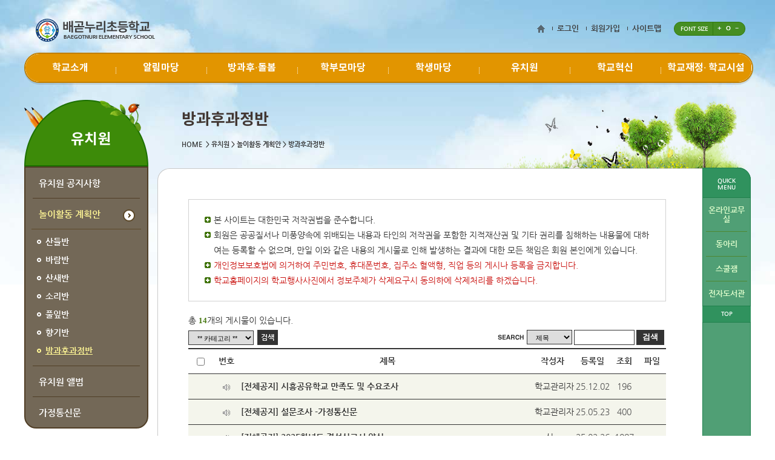

--- FILE ---
content_type: text/html; charset=EUC-KR
request_url: http://www.baegotnuri.es.kr/board.list?mcode=201616&cate=201616
body_size: 30187
content:
<!DOCTYPE html>
<!--[if lte IE 6]><html dir="ltr"lang="ko-KR" class="ie6 lte-ie9 lte-ie8 lte-ie7 lte-ie6"><![endif]-->
<!--[if lte IE 7]><html dir="ltr"lang="ko-KR" class="ie7 lte-ie9 lte-ie8 lte-ie7"><![endif]-->
<!--[if IE 8]><html dir="ltr"lang="ko-KR" class="ie8 lte-ie9 lte-ie8"><![endif]-->
<!--[if IE 9]><html dir="ltr"lang="ko-KR" class="ie9 lte-ie9"><![endif]-->
<!--[if (gte IE 10)|!(IE)]><!--><html dir="ltr" lang="ko-KR"><!--<![endif]-->
<head>
<meta http-equiv="Content-Type" content="text/html; charset=euc-kr">
<meta name="keywords" content="고등학교"/>
<meta name="author" content="jun-doo">
<meta name="viewport" content="width=device-width, initial-scale=1.0, maximum-scale=1.0, minimum-scale=1.0, user-scalable=yes, target-densitydpi=medium-dpi" />
<meta http-equiv="X-UA-Compatible" content="IE=edge">
<link rel="stylesheet" type="text/css" media="all" href="/theme/SWR16/css/reset.css" />
<link rel="stylesheet" type="text/css" media="all" href="/theme/SWR16/css/board.css" />
<link rel="stylesheet" type="text/css" media="all" href="/theme/SWR16/css/global.css" />
<link rel="stylesheet" type="text/css" media="all" href="/theme/SWR16/css/mobile_global.css" />
<link rel="stylesheet" type="text/css" media="all" href="/theme/SWR16/css/mobile.css" />
<link rel="stylesheet" type="text/css" media="print" href="/theme/SWR16/css/print.css" />
<link rel="stylesheet" type="text/css" href="/css/total_common.css" />
<link rel="stylesheet" type="text/css" href="/css/theme_common.css" />
<link rel="stylesheet" href="/css/board.css" type="text/css" />
<link rel="canonical" href="http://www.baegotnuri.es.kr" />
<!-- naver web master cofig/. -->
<!-- ./naver web master cofig --><title>배곧누리초등학교 - 방과후과정반</title>
<script type="text/javascript" src="/js/WebApp.js"></script>
</head>
<body class="layout_sub">
<!-- 관리자 툴바 -->
<!--패스워드 갱신-->
<!-- 헤더 디자인 -->
<header class="header">
<article class="skiptoContent">
<h2 class="hidden_word">바로가기 메뉴</h2>
<div>
<strong>바로가기 메뉴</strong>
<span class="skip_item01"><a href="#cont-sbj">본문내용 바로가기</a></span>
<span class="skip_item02"><a href="#gnb-go">메인메뉴 바로가기</a></span>
</div>
</article>
<article class="top-nav">
<h2 class="hidden_word">주요안내</h2>
<div class="top-nav__box">
<div class="top-nav__fav2">
<a href="/"><img src="/theme/SWR16/images/global/home.png" alt="" /></a>
<a href="/member.login">로그인</a>
<a href="https://login2.goesh.net/member.join_step?themeset=baegotnuri-es&baseurl=www.baegotnuri.es.kr">회원가입</a>
<a href="/sitemap.view">사이트맵</a>
<span class="font-size-box">
<h3>FONT SIZE</h3>
<a href="#" class="font-size-item" onclick="js_font_plus();">
<img src="/theme/SWR16/images/global/font-plus.png" alt="폰트크기 키움" />
</a>
<a href="#" class="font-size-item" onclick="js_font_base(); " >
<img src="/theme/SWR16/images/global/font-base.png" alt="폰트크기 키움" />
</a>
<a href="#" class="font-size-item" onclick="js_font_minus();">
<img src="/theme/SWR16/images/global/font-minus.png" alt="폰트크기 줄임" />
</a>
</span>
</div>
</div><!--// -->
</article>
<div class="header__wrap">
<div class="header__wrap__h1">
<h1>
<a href="/" class="title-item"><img src="hosts/baegotnuri-es/logo.png" alt="배곧누리초등학교" /></a>
</h1>
</div>
<div class="gnb nav-top" id="gnb-go">
<ul class="gnb-ul float_wrap nav-menu">
<li class="gnb-menu nav-item">
<a href="menu.blank?mcode=10&amp;cate=10" target="_self" title="학교소개">학교소개</a>
<div class="sub-nav">
<div class="sub-nav__box">
<ul class="sub-nav__box__ul">
<li class="sub-nav__box__list float_wrap">
<a href="doc.view?mcode=1010&amp;cate=1010" target="_self" title="인사말">인사말</a>
</li><li class="sub-nav__box__list float_wrap">
<a href="doc.view?mcode=1011&amp;cate=1011" target="_self" title="학교연혁">학교연혁</a>
</li><li class="sub-nav__box__list float_wrap">
<a href="doc.view?mcode=1012&amp;cate=1012" target="_self" title="학교상징">학교상징</a>
</li><li class="sub-nav__box__list float_wrap">
<a href="doc.view?mcode=1013&amp;cate=1013" target="_self" title="학교교가">학교교가</a>
</li><li class="sub-nav__box__list float_wrap">
<a href="doc.view?mcode=1014&amp;cate=1014" target="_self" title="교육목표">교육목표</a>
</li><li class="sub-nav__box__list float_wrap">
<a href="doc.view?mcode=1015&amp;cate=1015" target="_self" title="학교현황">학교현황</a>
</li><li class="sub-nav__box__list float_wrap">
<a href="doc.view?mcode=1016&amp;cate=1016" target="_self" title="오시는길">오시는길</a>
</li></ul>
</div>
</div>
</li>
<li class="gnb-menu nav-item">
<a href="board.list?mcode=12&amp;cate=12" target="_self" title="알림마당">알림마당</a>
<div class="sub-nav">
<div class="sub-nav__box">
<ul class="sub-nav__box__ul">
<li class="sub-nav__box__list float_wrap">
<a href="board.list?mcode=1210&amp;cate=1210" target="_self" title="공지사항">공지사항</a>
</li><li class="sub-nav__box__list float_wrap">
<a href="board.list?mcode=1211&amp;cate=1211" target="_self" title="가정통신문">가정통신문</a>
</li><li class="sub-nav__box__list float_wrap">
<a href="board.list?mcode=1212&amp;cate=1212" target="_self" title="학교앨범">학교앨범</a>
</li><li class="sub-nav__box__list float_wrap">
<a href="board.list?mcode=1213&amp;cate=1213" target="_self" title="급식실">급식실</a>
</li><li class="sub-nav__box__list float_wrap">
<a href="board.list?mcode=1216&amp;cate=1214" target="_self" title="보건실">보건실</a>
</li><li class="sub-nav__box__list float_wrap">
<a href="board.list?mcode=1217&amp;cate=1215" target="_self" title="도서실">도서실</a>
</li><li class="sub-nav__box__list float_wrap">
<a href="ifr.go?mcode=1220&amp;cate=1215" target="self_" title="가정통신문(교육청)">가정통신문(교육청)</a>
</li></ul>
</div>
</div>
</li>
<li class="gnb-menu nav-item">
<a href="menu.blank?mcode=15&amp;cate=15" target="_self" title="방과후·돌봄">방과후·돌봄</a>
<div class="sub-nav">
<div class="sub-nav__box">
<ul class="sub-nav__box__ul">
<li class="sub-nav__box__list float_wrap">
<a href="board.list?mcode=1510&amp;cate=1510" target="_self" title="방과후">방과후</a>
</li><li class="sub-nav__box__list float_wrap">
<a href="board.list?mcode=1512&amp;cate=1512" target="_self" title="초1~2맞춤형">초1~2맞춤형</a>
</li><li class="sub-nav__box__list float_wrap">
<a href="board.list?mcode=1511&amp;cate=1511" target="_self" title="돌봄">돌봄</a>
</li></ul>
</div>
</div>
</li>
<li class="gnb-menu nav-item">
<a href="menu.blank?mcode=17&amp;cate=17" target="_self" title="학부모마당">학부모마당</a>
<div class="sub-nav">
<div class="sub-nav__box">
<ul class="sub-nav__box__ul">
<li class="sub-nav__box__list float_wrap">
<a href="board.list?mcode=1710&amp;cate=1710" target="_self" title="학교운영위원회">학교운영위원회</a>
</li><li class="sub-nav__box__list float_wrap">
<a href="board.list?mcode=1712&amp;cate=1712" target="_self" title="학부모회">학부모회</a>
</li></ul>
</div>
</div>
</li>
<li class="gnb-menu nav-item">
<a href="menu.blank?mcode=16&amp;cate=16" target="_self" title="학생마당">학생마당</a>
<div class="sub-nav">
<div class="sub-nav__box">
<ul class="sub-nav__box__ul">
<li class="sub-nav__box__list float_wrap">
<a href="board.list?mcode=1610&amp;cate=1610" target="_self" title="학생자치회">학생자치회</a>
</li><li class="sub-nav__box__list float_wrap">
<a href="board.list?mcode=1611&amp;cate=1611" target="_self" title="동아리활동">동아리활동</a>
</li></ul>
</div>
</div>
</li>
<li class="gnb-menu nav-item">
<a href="menu.blank?mcode=20&amp;cate=20" target="_self" title="유치원">유치원</a>
<div class="sub-nav">
<div class="sub-nav__box">
<ul class="sub-nav__box__ul">
<li class="sub-nav__box__list float_wrap">
<a href="board.list?mcode=2010&amp;cate=2010" target="_self" title="유치원 공지사항">유치원 공지사항</a>
</li><li class="sub-nav__box__list float_wrap">
<a href="menu.blank?mcode=2016&amp;cate=2016" target="_self" title="놀이활동 계획안">놀이활동 계획안</a>
</li><li class="sub-nav__box__list float_wrap">
<a href="board.list?mcode=2014&amp;cate=2014" target="_self" title="유치원 앨범">유치원 앨범</a>
</li><li class="sub-nav__box__list float_wrap">
<a href="board.list?mcode=2017&amp;cate=2017" target="_self" title="가정통신문">가정통신문</a>
</li></ul>
</div>
</div>
</li>
<li class="gnb-menu nav-item">
<a href="board.list?mcode=21&amp;cate=21" target="_self" title="학교혁신">학교혁신</a>
</li>
<li class="gnb-menu nav-item">
<a href="menu.blank?mcode=13&amp;cate=13" target="_self" title="학교재정&#8729; 학교시설">학교재정&#8729; 학교시설</a>
<div class="sub-nav">
<div class="sub-nav__box">
<ul class="sub-nav__box__ul">
<li class="sub-nav__box__list float_wrap">
<a href="board.list?mcode=1017&amp;cate=1317" target="_self" title="학교시설개방">학교시설개방</a>
</li><li class="sub-nav__box__list float_wrap">
<a href="board.list?mcode=1214&amp;cate=1314" target="_self" title="학교재정공개">학교재정공개</a>
</li><li class="sub-nav__box__list float_wrap">
<a href="board.list?mcode=1215&amp;cate=1315" target="_self" title="학교시설 안전점검">학교시설 안전점검</a>
</li><li class="sub-nav__box__list float_wrap">
<a href="board.list?mcode=1310&amp;cate=1318" target="_self" title="수익자부담경비 집행내역">수익자부담경비 집행내역</a>
</li></ul>
</div>
</div>
</li>
</ul></div>
</div>
<!-- 모바일 메뉴 -->
<div class="mobile_top_nav">
<div class="mobile_icon">
<a href="#gnb_nav_mobile" class="m_open_btn"><img src="/theme/SWR16/images/mobile/menu_open.png" alt="메뉴보기" /></a>
<!-- <a href="#" class="m_s_btn"><img src="/theme/SWR16/images/mobile/menu_search.png" alt="검색" /></a> -->
</div>
<nav id=gnb_nav_mobile>
<h2 class="hidden_word">menu</h2>
<ul>
<li class="mo_dp1"><a href="menu.blank?mcode=10&cate=10">학교소개</a></li>
<li class="mo_dp1"><a href="board.list?mcode=12&cate=12">알림마당</a></li>
<li class="mo_dp1"><a href="menu.blank?mcode=15&cate=15">방과후·돌봄</a></li>
<li class="mo_dp1"><a href="menu.blank?mcode=17&cate=17">학부모마당</a></li>
<li class="mo_dp1"><a href="menu.blank?mcode=16&cate=16">학생마당</a></li>
<li class="mo_dp1"><a href="menu.blank?mcode=20&cate=20">유치원</a></li>
<li class="mo_dp1"><a href="board.list?mcode=21&cate=21">학교혁신</a></li>
<li class="mo_dp1"><a href="menu.blank?mcode=13&cate=13">학교재정&#8729; 학교시설</a></li>
</ul></nav>
</div>
</header>
<!--// 헤더 디자인 -->
<div class="sub-page-container wrap float-wrap">
<div class="sub-page-container__wrap float_wrap">
<!-- sidebar -->
<nav id="sidebar" class="sidebar">
<div  id = "submenuObj" class="module obj2 submenuObj" >
<h2 id="menu_sbj" class="sidebar__h2">유치원 <a href="#">메뉴열기</a></h2>
<div class="sidebar__wrap">
<ul class="side-list">
<li class="side-list__li ">
<span><a href="board.list?mcode=2010&amp;cate=2010">유치원 공지사항</a></span>
</li>
<li class="side-list__li on">							<!-- on 클래스 위치 -->
<span><a href="menu.blank?mcode=2016&amp;cate=2016">놀이활동 계획안</a></span>
<div class="side-list__li__inbox">
<ul>
<li class="spp__in ">
<a href="board.list?mcode=201610&amp;cate=201610"  target="_self">산들반</a>
</li>
<li class="spp__in ">
<a href="board.list?mcode=201611&amp;cate=201611"  target="_self">바람반</a>
</li>
<li class="spp__in ">
<a href="board.list?mcode=201612&amp;cate=201612"  target="_self">산새반</a>
</li>
<li class="spp__in ">
<a href="board.list?mcode=201613&amp;cate=201613"  target="_self">소리반</a>
</li>
<li class="spp__in ">
<a href="board.list?mcode=201614&amp;cate=201614"  target="_self">풀잎반</a>
</li>
<li class="spp__in ">
<a href="board.list?mcode=201615&amp;cate=201615"  target="_self">향기반</a>
</li>
<li class="spp__in on">
<a href="board.list?mcode=201616&amp;cate=201616"  target="_self">방과후과정반</a>
</li>
</ul>
</div>
</li>
<li class="side-list__li ">
<span><a href="board.list?mcode=2014&amp;cate=2014">유치원 앨범</a></span>
</li>
<li class="side-list__li ">
<span><a href="board.list?mcode=2017&amp;cate=2017">가정통신문</a></span>
</li>
</ul>
</div></div></nav>
<!-- sidebar -->
<!-- sub-contents -->
<section class="sub-contents">
<article class="sub-contents__top">
<!-- 컨텐츠 제목, 로케이션 -->
<div class="location-box">
<p class="location-box__cont float_wrap">
<span><a href="/main">HOME</a> &nbsp;>&nbsp;유치원&nbsp;>&nbsp;놀이활동 계획안&nbsp;>&nbsp;방과후과정반</span>
</p>
</div>
<h2 id="cont-sbj" class="sub-tit loc_tit">방과후과정반</h2>
</article>
<div class="cont-in" id="Subcontents">
<div class="cont-in-inner">
<!-- 게시판 영역 시작 -->
<div class="board">
<div class="commentArea">
<ul>
<li>본 사이트는 대한민국 저작권법을 준수합니다.</li>
<li>회원은 공공질서나 미풍양속에 위배되는 내용과 타인의 저작권을 포함한 지적재산권 및 기타 권리를 침해하는 내용물에 대하여는 등록할 수 없으며, 만일 이와 같은 내용의 게시물로 인해 발생하는 결과에 대한 모든 책임은 회원 본인에게 있습니다.</li>
<li><em>개인정보보호법에 의거하여 주민번호, 휴대폰번호, 집주소 혈액형, 직업 등의 게시나 등록을 금지합니다.</em></li>
<li><em>학교홈페이지의 학교행사사진에서 정보주체가 삭제요구시 동의하에 삭제처리를 하겠습니다.</em></li>
</ul>
</div>
<div class="boardInfo">
<div class="infoleft1">총 <strong>14</strong>개의 게시물이 있습니다.</div>
</div>
<div class="boardInfo">
<div class="infoleft1">
<div style="float:left">
<select name="str_category" id="str_category" title="게시판 카테고리 변경">
<option value="">** 카테고리 **</option>
<option value="일반" >일반</option>
</select>
</div>
<div style="float:left;margin-left:5px; ">
<a href="#none" onclick="select1('201616',$('str_category').value);" title="검색"><!-- <img src='/image/btn_search.gif' alt="검색" align="middle" /> -->검색</a>
</div>
</div>
<div class="inforight search">
<form class="boardSearchForm" name="searchform" action="/board.list" method="get">
<fieldset>
<legend>게시물 검색</legend>
<img src="/images/board/boardSearchFormTit.gif" alt="검색" />
<select name="key" id="key" style="float:left" title="검색 방법 구분">
<option value="str_title">제목</option>
<option value="str_name">글쓴이</option>
</select>
<input type="hidden" name="mcode" value="201616"/>
<input class="inputtxt" type="text" title="검색"  id="search" name="search"  value=""/>
<span class="button02 smallarrowIcon">
<span><input type="submit" value="검색" /></span>
</span>
</fieldset>
</form>
</div>
</div>
<!-- 비번입력 레이어 팝업 -->
<div id="subcontent2" style="position:absolute; margin-top:-400px; margin-left:-200px;display:none; border: 1px solid black; background-color: lightyellow; width: 150px; height: 80px; padding: 8px; z-index:1">
<input type="hidden" name="idx" id="idx" />
<ul>
<li>비밀글입니다...</li>
<li>비밀번호를 입력해주세요</li>
<li>
<label for="pass" style="display:none;">비밀번호</label>
<input type="password" name="pass" id="pass" title="비밀번호" />
</li>
<li style="text-align:right;"><input type="button" value="확인" onclick="nameChk1('201616',document.getElementById('pass').value,document.getElementById('idx').value);" onkeypress="nameChk1('201616',document.getElementById('pass').value,document.getElementById('idx').value);" /></li>
</ul>
</div>
<!-- 게시물 개수와 카테고리 부분 End -->
<script type="text/javascript" src="/js/boardTool.js"></script><form method="post"  name="listForm"  id="listForm"  action="/board.copy2"  target="d_main" class="boardListForm" >
<input type="hidden" name="all" id="all" />
<input type="hidden" name="mcode" id="mcode" value="201616" />
<input type="submit" style="display:none" />
<fieldset>
<legend>방과후과정반 목록</legend>
<table class="boardList" border="1" cellspacing="0" summary="이 표는 방과후과정반 게시판 정보를 제공하며 번호,제목,작성자,등록일,조회,파일첨부여부로 구성되있습니다.">
<caption>방과후과정반 목록</caption>
<thead>
<tr class="top">
<th scope="col" class="check"><input class="inputcheck" type="checkbox"  onclick ="checkall();" title="체크박스 전체선택"/></th>
<th scope="col" class="num">번호</th>
<th scope="col" class="title">제목</th>
<th scope="col" class="author">작성자</th>
<th scope="col" class="date">등록일</th>
<th scope="col" class="count">조회</th>
<th scope="col" class="count last">파일</th>
</tr>
</thead>
<tbody>
<!--전체공지-->
<tr class="notice">
<td><!-- <input class="inputcheck" type="checkbox" name="ids[]" value="1210,677" title="0의 전체공지글" /> --></td>
<td><img src = "/html/board/skin/B_board/image/notice_icon.gif" alt=" 전체공지" /></td>
<td class="title"><a href="/board.read?mcode=1210&amp;id=677">[전체공지] 시흥공유학교 만족도 및 수요조사</a>  </td>
<td><a href="#none" onclick="MemoOpen('admin');" title="쪽지보내기">학교관리자</a></td>
<td>25.12.02</td>
<td>196</td>
<td></td>
</tr>
<tr class="notice">
<td><!-- <input class="inputcheck" type="checkbox" name="ids[]" value="1210,661" title="-1의 전체공지글" /> --></td>
<td><img src = "/html/board/skin/B_board/image/notice_icon.gif" alt=" 전체공지" /></td>
<td class="title"><a href="/board.read?mcode=1210&amp;id=661">[전체공지] 설문조사 -가정통신문</a>  </td>
<td><a href="#none" onclick="MemoOpen('admin');" title="쪽지보내기">학교관리자</a></td>
<td>25.05.23</td>
<td>400</td>
<td></td>
</tr>
<tr class="notice">
<td><!-- <input class="inputcheck" type="checkbox" name="ids[]" value="1210,632" title="-2의 전체공지글" /> --></td>
<td><img src = "/html/board/skin/B_board/image/notice_icon.gif" alt=" 전체공지" /></td>
<td class="title"><a href="/board.read?mcode=1210&amp;id=632">[전체공지] 2025학년도 결석신고서 양식</a>  </td>
<td><a href="#none" onclick="MemoOpen('shkshk');" title="쪽지보내기">신**</a></td>
<td>25.02.26</td>
<td>1087</td>
<td></td>
</tr>
<tr class="notice">
<td><!-- <input class="inputcheck" type="checkbox" name="ids[]" value="1210,631" title="-3의 전체공지글" /> --></td>
<td><img src = "/html/board/skin/B_board/image/notice_icon.gif" alt=" 전체공지" /></td>
<td class="title"><a href="/board.read?mcode=1210&amp;id=631">[전체공지] 2025학년도 학교장허가 교외체험학습 신청서..</a>  </td>
<td><a href="#none" onclick="MemoOpen('shkshk');" title="쪽지보내기">신**</a></td>
<td>25.02.26</td>
<td>1030</td>
<td></td>
</tr>
<!--공지-->
<tr class="bg1">
<td><input class="inputcheck" type="checkbox"  name="ids[]" value="15" title="14의 글"/></td>
<td>14</td>
<td class="title">
<a href="/board.read?mcode=201616&amp;id=15" title="12월 방과후과정 놀이활동예상 계획안">[일반] 12월 방과후과정 놀이활동예상 계획안 </a>
</td>
<td><a href="#none" onclick="MemoOpen('tnqls1475');" title="쪽지보내기">최**</a></td>
<td>25.11.28</td>
<td>1</td>
<td><img src="/image/icon/jpg.gif" border="0" width="14" alt="jpg 파일"/></td>
</tr>
<tr class="bg2">
<td><input class="inputcheck" type="checkbox"  name="ids[]" value="14" title="13의 글"/></td>
<td>13</td>
<td class="title">
<a href="/board.read?mcode=201616&amp;id=14" title="10월 방과후과정 놀이활동예상 계획안">[일반] 10월 방과후과정 놀이활동예상 계획안 </a>
</td>
<td><a href="#none" onclick="MemoOpen('tnqls1475');" title="쪽지보내기">최**</a></td>
<td>25.10.02</td>
<td>1</td>
<td><img src="/image/icon/jpg.gif" border="0" width="14" alt="jpg 파일"/></td>
</tr>
<tr class="bg1">
<td><input class="inputcheck" type="checkbox"  name="ids[]" value="13" title="12의 글"/></td>
<td>12</td>
<td class="title">
<a href="/board.read?mcode=201616&amp;id=13" title="8,9월 방과후과정 놀이활동예상 계획안">[일반] 8,9월 방과후과정 놀이활동예상 계획안 </a>
</td>
<td><a href="#none" onclick="MemoOpen('tnqls1475');" title="쪽지보내기">최**</a></td>
<td>25.08.25</td>
<td>1</td>
<td><img src="/image/icon/jpg.gif" border="0" width="14" alt="jpg 파일"/></td>
</tr>
<tr class="bg2">
<td><input class="inputcheck" type="checkbox"  name="ids[]" value="12" title="11의 글"/></td>
<td>11</td>
<td class="title">
<a href="/board.read?mcode=201616&amp;id=12" title="7월 방과후과정 놀이활동예상 계획안">[일반] 7월 방과후과정 놀이활동예상 계획안 </a>
</td>
<td><a href="#none" onclick="MemoOpen('tnqls1475');" title="쪽지보내기">최**</a></td>
<td>25.06.30</td>
<td>3</td>
<td><img src="/image/icon/jpg.gif" border="0" width="14" alt="jpg 파일"/></td>
</tr>
<tr class="bg1">
<td><input class="inputcheck" type="checkbox"  name="ids[]" value="11" title="10의 글"/></td>
<td>10</td>
<td class="title">
<a href="/board.read?mcode=201616&amp;id=11" title="5월 방과후과정 놀이활동예상 계획안">[일반] 5월 방과후과정 놀이활동예상 계획안 </a>
</td>
<td><a href="#none" onclick="MemoOpen('tnqls1475');" title="쪽지보내기">최**</a></td>
<td>25.04.29</td>
<td>1</td>
<td><img src="/image/icon/jpg.gif" border="0" width="14" alt="jpg 파일"/></td>
</tr>
<tr class="bg2">
<td><input class="inputcheck" type="checkbox"  name="ids[]" value="10" title="9의 글"/></td>
<td>9</td>
<td class="title">
<a href="/board.read?mcode=201616&amp;id=10" title="4월 방과후과정 놀이활동예상 계획안">[일반] 4월 방과후과정 놀이활동예상 계획안 </a>
</td>
<td><a href="#none" onclick="MemoOpen('tnqls1475');" title="쪽지보내기">최**</a></td>
<td>25.03.28</td>
<td>3</td>
<td><img src="/image/icon/jpg.gif" border="0" width="14" alt="jpg 파일"/></td>
</tr>
<tr class="bg1">
<td><input class="inputcheck" type="checkbox"  name="ids[]" value="9" title="8의 글"/></td>
<td>8</td>
<td class="title">
<a href="/board.read?mcode=201616&amp;id=9" title="12월 방과후과정 놀이활동예상 계획안">[일반] 12월 방과후과정 놀이활동예상 계획안 </a>
</td>
<td><a href="#none" onclick="MemoOpen('tnqls1475');" title="쪽지보내기">최**</a></td>
<td>24.11.28</td>
<td>2</td>
<td><img src="/image/icon/jpg.gif" border="0" width="14" alt="jpg 파일"/></td>
</tr>
<tr class="bg2">
<td><input class="inputcheck" type="checkbox"  name="ids[]" value="8" title="7의 글"/></td>
<td>7</td>
<td class="title">
<a href="/board.read?mcode=201616&amp;id=8" title="11월 방과후과정 놀이활동예상 계획안">[일반] 11월 방과후과정 놀이활동예상 계획안 </a>
</td>
<td><a href="#none" onclick="MemoOpen('tnqls1475');" title="쪽지보내기">최**</a></td>
<td>24.11.15</td>
<td>0</td>
<td><img src="/image/icon/jpg.gif" border="0" width="14" alt="jpg 파일"/></td>
</tr>
<tr class="bg1">
<td><input class="inputcheck" type="checkbox"  name="ids[]" value="7" title="6의 글"/></td>
<td>6</td>
<td class="title">
<a href="/board.read?mcode=201616&amp;id=7" title="10월 방과후과정 놀이활동예상 계획안">[일반] 10월 방과후과정 놀이활동예상 계획안 </a>
</td>
<td><a href="#none" onclick="MemoOpen('tnqls1475');" title="쪽지보내기">최**</a></td>
<td>24.10.02</td>
<td>0</td>
<td><img src="/image/icon/jpg.gif" border="0" width="14" alt="jpg 파일"/></td>
</tr>
<tr class="bg2">
<td><input class="inputcheck" type="checkbox"  name="ids[]" value="6" title="5의 글"/></td>
<td>5</td>
<td class="title">
<a href="/board.read?mcode=201616&amp;id=6" title="9월 방과후과정 놀이활동예상 계획안">[일반] 9월 방과후과정 놀이활동예상 계획안 </a>
</td>
<td><a href="#none" onclick="MemoOpen('tnqls1475');" title="쪽지보내기">최**</a></td>
<td>24.08.22</td>
<td>2</td>
<td><img src="/image/icon/jpg.gif" border="0" width="14" alt="jpg 파일"/></td>
</tr>
<tr class="bg1">
<td><input class="inputcheck" type="checkbox"  name="ids[]" value="5" title="4의 글"/></td>
<td>4</td>
<td class="title">
<a href="/board.read?mcode=201616&amp;id=5" title="8월 방과후과정 놀이활동예상 계획안">[일반] 8월 방과후과정 놀이활동예상 계획안 </a>
</td>
<td><a href="#none" onclick="MemoOpen('tnqls1475');" title="쪽지보내기">최**</a></td>
<td>24.08.22</td>
<td>0</td>
<td><img src="/image/icon/jpg.gif" border="0" width="14" alt="jpg 파일"/></td>
</tr>
<tr class="bg2">
<td><input class="inputcheck" type="checkbox"  name="ids[]" value="4" title="3의 글"/></td>
<td>3</td>
<td class="title">
<a href="/board.read?mcode=201616&amp;id=4" title="7월 방과후과정 놀이활동예상 계획안">[일반] 7월 방과후과정 놀이활동예상 계획안 </a>
</td>
<td><a href="#none" onclick="MemoOpen('tnqls1475');" title="쪽지보내기">최**</a></td>
<td>24.06.27</td>
<td>2</td>
<td><img src="/image/icon/jpg.gif" border="0" width="14" alt="jpg 파일"/></td>
</tr>
<tr class="bg1">
<td><input class="inputcheck" type="checkbox"  name="ids[]" value="2" title="2의 글"/></td>
<td>2</td>
<td class="title">
<a href="/board.read?mcode=201616&amp;id=2" title="5월 방과후과정 놀이활동예상 계획안">[일반] 5월 방과후과정 놀이활동예상 계획안 </a>
</td>
<td><a href="#none" onclick="MemoOpen('tnqls1475');" title="쪽지보내기">최**</a></td>
<td>24.05.03</td>
<td>2</td>
<td><img src="/image/icon/jpg.gif" border="0" width="14" alt="jpg 파일"/></td>
</tr>
<tr class="bg2">
<td><input class="inputcheck" type="checkbox"  name="ids[]" value="1" title="1의 글"/></td>
<td>1</td>
<td class="title">
<a href="/board.read?mcode=201616&amp;id=1" title="4월 방과후과정 놀이활동예상 계획안">[일반] 4월 방과후과정 놀이활동예상 계획안 </a>
</td>
<td><a href="#none" onclick="MemoOpen('tnqls1475');" title="쪽지보내기">최**</a></td>
<td>24.03.28</td>
<td>4</td>
<td><img src="/image/icon/jpg.gif" border="0" width="14" alt="jpg 파일"/></td>
</tr>
</tbody>
</table>
</fieldset>
</form>
<div class="boardNavigation">
<div class="buttonLeft">
</div>
<div class="buttonRight">
</div>
<div class="pagination">
<div class=""><a href="?mcode=201616&amp;cate=201616&amp;page=1" class="direction prev"><img src="/images/board/boardFirstBtn.gif" border="0" alt="처음"/></a> <a href="#" class="direction prev"><img src="/images/board/boardPrevBtn.gif" border="0" alt="이전 10페이지"/></a><strong> 1 </strong><a href="#" class="direction next"><img src="/images/board/boardNextBtn.gif" border="0" alt="다음 10페이지"/></a> <a href="?mcode=201616&amp;cate=201616&amp;page=1" class="direction next"><img src="/images/board/boardLastBtn.gif" border="0" alt="마지막"/></a></div></div>
<p style="margin-top:20px; color:#666;">
<span style="margin-right:20px;"><strong>운영부서</strong> :  유치원 내선 2991</span></p>
</div>
<!-- 페이징 및 버튼 끝 -->
</div>
<!-- 게시판 영역 끝 --></div>
</div><!--//cont-in -->
<article id="quick_wrap">
<h2>QUICK <br /> MENU</h2>
<div class="quick_wrap__in">
<ul class="float_wrap">
<li><a href="javascript:intranet_url();" target="_self" title="현재창 Teachers`room">온라인교무실</a></li>
<li><a href="/party.list" target="_self" title="현재창 Club">동아리</a></li>
<li><a href="http://www.schoolzem.com/" target="_self" title="현재창 SchoolZam">스쿨잼</a></li>
<li><a href="#" target="_self" title="현재창 Digital library">전자도서관</a></li>
</ul>
</div>
<a href="#top" class="go-top">TOP</a></article>
<div class="quick_wrap-bg"></div>
</section>
</div>
</div>
<footer id="footer">
<div class="footer_in_wrap">
<div class="policy float_wrap" style="display: flex;flex-direction: column;">
<ul style="margin-bottom:10px">
<li><a href="http://www.hancom.com/downLoad.downPU.do?mcd=002" target="_blank" title="새창, 한글뷰어다운로드">뷰어다운로드</a></li>
<li class="personal"><a href="/pra_view?mode=pra&amp;layout=Y">개인정보처리방침</a></li>
<li class="personal"><a href="http://baegotnuri.es.kr/pra_view?mode=cctv&layout=Y">영상정보처리기기 운영관리 방침</a></li>
<li><a href="/pra_view?layout=Y&amp;mode=pra2">저작권지침및신고</a></li>
<li><a href="/pra_view?mode=email&amp;layout=Y">이메일무단수집거부</a></li>
</ul>
<ul>
<li><a href="/hosts/baegotnuri-es/files/개인정보_열람_등_요구_결정_이의신청서(양식).hwp" target="_blank" title="새창, 개인정보처리방침다운로드">[개인정보처리방침]</a></li>
<li><a href="/hosts/baegotnuri-es/files/개인영상정보 열람·존재확인 청구서.hwpx" target="_blank" title="새창, 개인정보처리방침다운로드">[영상정보처리기기 운영관리방침]</a></li>
</ul>
</div>
<div class="sch_info">
<ul class="float_wrap info-list">
<li>우) 15010   경기 시흥시 해송십리로 472-30 배곧누리초등학교</li>
</ul>
<ul class="float_wrap info-list">
<li>교무실</li>
<li>TEL : 031-8063-2902 / 병설유치원 교무실 031-8063-2997~8</li>
<li>FAX : 교무실 팩스 031-506-8698</li>
</ul>
<ul class="float_wrap info-list">
<li>행정실</li>
<li>TEL : 031-8063-2970</li>
<li>FAX : 행정실 팩스 031-506-8700</li>
</ul>
<p class="rights">COPYRIGHT &copy; 배곧누리초등학교. All rights Reserved</p>
</div><div class="visitor">
<article class="visitor_wrap float_wrap">
<h4 class="hidden_word">방문자수 </h4>
<dl class="visitor_today">
<dt>TODAY</dt>
<dd>70</dd>
</dl>
<dl class="visitor_total">
<dt>TOTAL</dt>
<dd>126712</dd>
</dl></article><!--  /main-07  -->
</div>
<div class="alimi">
<a href="http://www.schoolinfo.go.kr/index.jsp?GS_CD=S090007326" target="_blank" >학교알리미</a>
</div>
</div></footer>
</body>
<script src="/theme/SWR16/js/jquery-migrate-1.2.1.js"></script>
<script src="/theme/SWR16/js/jquery.cookie.js"></script>
<script src="/theme/SWR16/js/site.js"></script>
<script src="/theme/SWR16/js/fakeselect.js"></script>
<!--[if lt IE 9]>
<script src="/theme/SWR16/js/html5shiv.js"></script>
<![endif]-->
<script>gnb_nav();</script>
<script>
gnb_type(); //메뉴 숫자 클래스 삽입
//sizeComp(); //좌우 패딩형 사이즈 조절
</script>
<script>
(function(jQuery) {
mobile_menu();
})(jQuery);
</script>
<script>
jQuery(document).ready(function() {
//side_open2(); // 메뉴 클릭시 메뉴 바로이동을 원할 경우 활성화함. side_open(); 는 비활성화로.
mobile_ver_menu();
});
</script>
<script type="text/javascript">initMoving(document.getElementById("quick_wrap"), 1, 112, 400);</script>
<script type="text/javascript">
jQuery(document).scroll(function(){
var con = jQuery(".sub-contents");
var position = jQuery(window).scrollTop();
if(position > 300){con.addClass('hide');con.removeClass('unhide');  }
else if(position < 300){ con.addClass('unhide');con.removeClass('hide'); }
});
var contInHeight = jQuery('.cont-in').height();
var quickHeight = contInHeight + 1 ;
var slidelistHeight = contInHeight -2;
jQuery('.quick_wrap-bg').css("height",  quickHeight );
//jQuery('.side-list').css("height",  slidelistHeight );
</script>
</html>

--- FILE ---
content_type: text/css
request_url: http://www.baegotnuri.es.kr/theme/SWR16/css/global.css
body_size: 53000
content:
@charset "euc-kr";

@font-face {
	font-family: 'NanumGothic';
	font-weight: normal; 
	src: url('NanumGothic.eot');  
	src: url('NanumGothic.eot?#iefix') format('embedded-opentype'),  
	url('NanumGothic.woff2') format('woff2'), 
	url('NanumGothic.woff') format('woff'), 
	url('NanumGothic.ttf') format('truetype'), 
	url('NanumGothic.svg#svgFontName') format('svg'); 
}
@font-face {
	font-family: 'NanumGothic';
	font-weight: bold; 
	src: url('NanumGothicBold.eot');  
	src: url('NanumGothicBold.eot?#iefix') format('embedded-opentype'),  
	url('NanumGothicBold.woff2') format('woff2'), 
	url('NanumGothicBold.woff') format('woff'), 
	url('NanumGothicBold.ttf') format('truetype'), 
	url('NanumGothicBold.svg#svgFontName') format('svg'); 
}

@font-face {
	font-family: 'Noto Sans KR';
	font-weight: 400; 
	src: url('../../../font2/notokr-medium.eot');  
	src: url('../../../font2/notokr-medium.eot?#iefix') format('embedded-opentype'),  
	url('../../../font2/notokr-medium.woff2') format('woff2'), 
	url('../../../font2/notokr-medium.woff') format('woff'), 
	url('../../../font2/notokr-medium.ttf') format('truetype'), 
	url('../../../font2/notokr-medium.svg#svgFontName') format('svg'); 
}

@font-face {
	font-family: 'Noto Sans KR';
	font-weight: 500; 
	src: url('../../../font2/notokr-bold.eot');  
	src: url('../../../font2/notokr-bold.eot?#iefix') format('embedded-opentype'),  
	url('../../../font2/notokr-bold.woff2') format('woff2'), 
	url('../../../font2/notokr-bold.woff') format('woff'), 
	url('../../../font2/notokr-bold.ttf') format('truetype'), 
	url('../../../font2/notokr-bold.svg#svgFontName') format('svg'); 
}


/* 
font-family:'Noto Sans KR', dotum,"돋움",sans-serif;

*/

html {font-size: 62.5%;}

html.websize-1{font-size: 62.5%;}
html.websize-2{font-size: 68.5%;}
html.websize-3{font-size: 72.5%;}
html.websize-4{font-size: 78.5%;}
html.websize-5{font-size: 82.5%;}
	/**/
	.size-realtime {display:none;font-size:12px;padding-left:0 !important;}
	html.websize-1 .size-realtime.s1 {display:inline-block;}
	html.websize-2 .size-realtime.s2 {display:inline-block;}
	html.websize-3 .size-realtime.s3 {display:inline-block;}
	html.websize-4 .size-realtime.s4 {display:inline-block;}
	html.websize-5 .size-realtime.s5 {display:inline-block;}
html body {font-family:'NanumGothic','돋움', sans-serif;color:#666; font-size:13px;font-size:1.3rem;}
.float-wrap:after {content:' ';clear:both;visibility:hidden;display:block;}
	*+ html .float-wrap{display:inline-block;}

img {max-width:100%;}

/*   body
----------------*/
#mainpage { background-image: url("../images/global/main-visual-bg.jpg"); background-repeat: no-repeat; background-position: center top }

/* header
--------------------*/

header {height:135px;position:relative;z-index:9998;width:1200px; margin: 0 auto ;
	
	}

[class*='header__wrap'] {width:100%;margin:0 auto; }
	*+ html [class*='header__wrap'] {position:relative; }
[class*='header__wrap'] h1 {}
	*+ html [class*='header__wrap'] h1 {}
[class*='header__wrap'] h1 a {position:relative; height:48px;width:230px; display:block;font-size:0;} /*메인타이틀 크기*/
	*+ html [class*='header__wrap'] h1 a {}
[class*='header__wrap'] h1 a img{}

.header__wrap__h1 {width:1200px;margin:0 auto;position:relative;}
	.header__wrap__h1 h1 {position:absolute;top:26px;left:10px;}

	/* gnb */

	.gnb {width:100%;padding-top:0; position:absolute;top:87px;left:0; overflow: hidden ; 
		border: 2px solid #bf7e00; border-radius: 25px;
		/* background-image: url("../images/global/gnb-bg.png"); background-position: left bottom ; background-repeat: no-repeat;  */
		background-color: #fff; 
		-webkit-box-shadow: 0px 3px 0px rgba(0, 0, 0, 0.10); 
		-moz-box-shadow: 0px 3px 0px rgba(0, 0, 0, 0.10); 
		box-shadow: 0px 3px 0px rgba(0, 0, 0, 0.10); 
		}

		*+ html .gnb {position:absolute;top:0;padding-top:0;}

	.gnb-ul{display: inline-block; width: auto;}
		*+ html .gnb-ul {display:inline;}
	.gnb-menu {float:left;}
	.gnb-menu > a { background-color: #e29500; ;} 
	
	
		*+ html .gnb-menu {position:relative;}

	.gnb-menu > a {display:block;text-align:center;font-size:16px;color:#fff;font-weight:bold;height:46px;line-height:46px; text-decoration:none;
		background-image:url("../images/global/gnb-menu.jpg");background-position:0 22px;background-repeat:no-repeat;
		}
	li:first-child.gnb-menu > a{background-image:none; border-radius: 0 0 0 20px }
/* 	li:last-child.gnb-menu > a { border-radius: 0 0 20px  0 }  */

	.gnb-menu > a:hover,
	.gnb-menu > a:focus,	
	.gnb-menu.over > a {color:#335067;  }
	.gnb-menu.over  { }
	.selected .gnb-menu > a {
		border-bottom:1px solid #bf7e00; 
		-webkit-box-shadow: 0px 3px 0px rgba(0, 0, 0, 0.10); 
		-moz-box-shadow: 0px 3px 0px rgba(0, 0, 0, 0.10); 
		box-shadow: 0px 3px 0px rgba(0, 0, 0, 0.10); 
	}
/*new menu (all 2nd menu down) 
===============================*/
	.sub-nav {display:block;text-align:center;height:0;overflow:hidden;visibility:hidden;}
	.gnb-ul.selected .sub-nav {height:auto;visibility:visible;padding-top:10px;padding-bottom:10px;
    -webkit-transition: all 0.3s ease 0s;
       -moz-transition: all 0.3s ease 0s;
        -ms-transition: all 0.3s ease 0s;
         -o-transition: all 0.3s ease 0s;
            transition: all 0.3s ease 0s;}

	.gnb-menu.over .sub-nav {background-color:#eaf5f9; }
	.sub-nav__box__list a{display:inline-block; padding:5px 0;   font-family:'Noto Sans KR', 'Nanum Gothic', dotum,"돋움",sans-serif; font-size: 13.5px; }
	.sub-nav__box__list a:hover,
	.sub-nav__box__list a:focus {color:#0f6d95; }
	
	.gnb-menu.over .sub-nav .sub-nav__box__list a {color:#fff;}
	.gnb-menu.over .sub-nav .sub-nav__box__list a:hover  {color:#fff;}
	.gnb-menu.over .sub-nav .sub-nav__box__list:hover { background-color: #996500; }


	/* 균일 사이즈의 경우 시작 */	/*좌우폭*/
		.gnb-ul {display:block;width:1205px;margin:0 auto;} 
		.gnb.two_type .gnb-menu {width:50%;}
		.gnb.three_type .gnb-menu {width:33.33%;}
			*+ html .gnb.three_type .gnb-menu {width:33%;}
		.gnb.four_type .gnb-menu {width:25%;}
		.gnb.five_type .gnb-menu {width:20%;}
		.gnb.six_type .gnb-menu {width:16.66%;}
			*+ html .gnb.six_type .gnb-menu {width:16%;}
		.gnb.seven_type .gnb-menu {width:14.28%}
		.gnb.eight_type .gnb-menu {width:12.5%;}
		.gnb.nine_type .gnb-menu {width:11.09%;}
		.gnb.nine_type .gnb-menu:last-child { width: 12%; }
			*+ html .gnb.nine_type .gnb-menu {width:11%;}
		.gnb.ten_type .gnb-menu {width:10%;}
		.gnb.eleven_type .gnb-menu {width:9.09%;}
			*+ html .gnb.eleven_type .gnb-menu {width:9%;}
		.gnb.twelve_type .gnb-menu {width:8.3%;}
			*+ html .gnb.twelve_type .gnb-menu {width:8%;}

		.gnb.thirty_type .gnb-menu {width:7.5%;}
			*+ html .gnb.thirty_type .gnb-menu {width:7%;}
	/**/	
	.gnb-menu > a {display:block;width:100%;text-align:center;}

	/* 균일 사이즈의 경우 끝 */

	/* 2차메뉴 균일 박스 디자인 적용시 */
	.gnb-ul {display:table;}
	.gnb-menu {display:table-cell;float:none; border-left: 1px solid #bf7e00}
	*+.gnb-menu { border-left: none; }
	.gnb-menu:first-child { border-left: none }
	/*  border-left: 1px solid #96adb8;  border-right: 1px solid #96adb8;   */
	.gnb-menu { background-color: #fff; }
	.gnb-menu.over {background-color:#e29500}
	.gnb-menu.over .sub-nav {background-color:transparent; }
	.gnb-menu.over > a { color: #fff15a; }
	
	/* 2차메뉴 보더적용 */

	.gnb-menu > a {
		display: block;
		overflow: hidden; 
		position: relative;
		width: 100%; 
		height: 46px; 
		margin-left: -1px;
		text-align: center;
		font-family:'Noto Sans KR', 'Nanum Gothic', dotum,"돋움",sans-serif;
		font-weight: 500
		}

		/*ie7*/
		*+ html .gnb {position:absolute;top:76px;}
		*+ html .gnb-ul {display:block;}
		*+ html .gnb-menu {display:block;float:left;}
		*+ html .gnb-menu.over {background-color:transparent}
		*+ html .gnb-menu.over .sub-nav {background-color:transparent;}
		*+ html .gnb-menu.over > a {background-color:#fff;}
		*+ html .gnb-menu:first-child {border-left:0px solid #c1cfda}
		*+ html .gnb-menu {border-right:0px solid #c1cfda}
		*+ html .gnb-menu > a {width:100%;margin-left:0;}
		*+ html .gnb-menu.over .sub-nav .sub-nav__box__list a {color:#666;}
		*+ html .gnb-menu.over .sub-nav .sub-nav__box__list a:hover,
		*+ html .gnb-menu.over .sub-nav .sub-nav__box__list a:focus  {color:#fff;}

	/*반투명*/
	.gnb { }

/* skip to Content */
.skiptoContent {position:absolute;height:0;top:-80px;left:50%;margin-left:-490px;z-index:9999;font-size:11px;font-size:1.1rem;}
	.skiptoContent div {position:relative;height:25px;padding-top:5px;width:1000px;margin:0 auto;text-align:center;}
	.skiptoContent div {width:60%;background-color:#fff;border:1px solid #ccc;border-top:0;}
	.skiptoContent {left:0;margin-left:0;width:100%;}
	.skiptoContent strong {position:absolute;top:0;margin:0;padding:0;height:0;width:0;left:-9999px;visibility:hidden;}
		.skiptoContent span.skip_item01 a {width:173px;height:20px;text-indent:-9999px;overflow:hidden;
			background-image:url("../images/global/go_to_sbj.gif");background-repeat:no-repeat;background-position:0 0;display:inline-block; vertical-align:middle;
			}
		*+ html .skiptoContent span.skip_item01 a {display:inline;}
		.skiptoContent span.skip_item01 a:focus {background-image:url("../images/global/go_to_sbj_on.gif");}
	.skiptoContent span.skip_item02 a {display:inline-block;padding-right:10px;vertical-align:middle;}
		*+ html .skiptoContent span.skip_item02 a {display:inline;}
	.skiptoContent span.skip_item02 a:focus {font-weight:bold;}
	.skiptoContent span {vertical-align:middle;}
	#wrap {min-height:500px;position:relative;z-index:1;}
	* html #wrap {height:500px;}

/* font size */
.font-size-box {display:inline-block;padding-top:0px;vertical-align:top;padding-right:5px;
	background-color: #468e23; 
	font-size:12px;font-weight:bold;
	border:1px solid #30790c;  border-radius: 15px;
    height: 21px;
    line-height: 21px;
    vertical-align: middle;
	}
	.top-nav__fav2 span.font-size-box {padding-left: 5px;margin-left: 9px;padding-left:10px;}
.font-size-box h3{height:21px;line-height:21px;font-size:10px;color:#fff;display:inline-block; border-right: 1px solid #30790c ; padding-right: 7px} 
.font-size-box img,
.font-size-box a{vertical-align:middle;color:#fff;font-size:18px;padding:0 0 ; margin-top: -2px; }
	.font-size-box a {display:inline-block;height:21px;line-height:21px;vertical-align: top; }
	.top-nav__fav2 span.size-realtime {height:21px;line-height:21px;vertical-align: top;}
	.lte-ie8 .font-size-box {display:none;} /*ie8*/


/* language */
.top-nav__fav2__select_design {background-image:url("../images/global/top-nav__fav2__select_design-bul.jpg");
	background-position:left center;
	padding-left:6px;background-color:transparent;border:0;}
	.top-nav__fav2__select_design select {vertical-align:top;height:37px;font-weight:bold;color:#c03c61;text-align:left;}
	.top-nav__fav2__select_design select:hover {cursor:pointer}
	.top-nav__fav2 .top-sel-btn {display:inline-block;padding:3px 7px;background-color:#9f9f9f;border-radius:4px;color:#fff;height:19px;line-height:19px;vertical-align:middle;}
		*+ html .top-nav__fav2 .top-sel-btn {display:inline;}
/* top-nav */
.top-nav{position:absolute;top:0;left:0;width:100%;}
.top-nav__box{margin:0 auto;width:1200px;position:relative;height:0;z-index:99;}

.top-nav__fav1 {height:36px;line-height:36px;position:absolute;top:0;left:0;font-size:0;}
	.home-top-btn {background-color:#fff;border:1px solid #e5e5e5;border-top:0;border-bottom:1px solid #fff;display:inline-block;
		vertical-align:top;height:20px;width:20px;padding:8px;
		}
		*+ html .home-top-btn {display:inline;}
	.open-top-btn {border:1px solid #e5e5e5;border-top:0;border-left:0;display:inline-block;
		vertical-align:top;height:20px;width:20px;padding:8px;
		}
		*+ html .open-top-btn {display:inline;}
		.open-top-btn:hover,
		.open-top-btn:focus {background-color:#fff;border:1px solid #e5e5e5;border-top:0;border-bottom:1px solid #fff;
			display:inline-block;border-left:0;
		vertical-align:top;height:20px;width:20px;padding:8px;}
		*+ html .open-top-btn:hover {display:inline;}
		*+ html .open-top-btn:focus {display:inline;}
.top-nav__fav2 {position:absolute;top:35px;;right:9px;height:23px;}
.top-nav__fav2 > a {display:inline-block; height:23px;line-height:23px;color:#3d3d3d;font-size:13px;padding:0 8px; font-weight: bold ;
	background-image:url("../images/global/top-bul.jpg");
	background-position:left center;
	background-repeat:no-repeat;
	}
	.top-nav__fav2 > a:first-child{background-image:none;padding-left:20px;}
	*+ html .top-nav__fav2 > a {display:inline;}
	.top-nav__fav2 span {vertical-align:middle;padding-left:10px;color:#fff;}
	.top-nav__fav2 img {vertical-align:middle;}




/* ============
	메인 페이지
===============	*/

/*layout*/
.main_section {
/*	background-image: url("../images/global/contents-bg.png"); background-repeat: repeat-x; background-position: 0 250px; */
}

.main-contents {width:1200px;margin:0 auto;padding-top:0;padding-bottom:40px}

.main_slide-top {  height: 250px;  margin-top: 5px; }
.main_slide-top__in {width:1200px;margin:0 auto;}

.main-contents__lay {float:none;position:relative;margin-bottom:20px; margin-top: 40px;  height: 580px; }

.main-01 {width:270px;height:150px;position:absolute;top:0;left:0;z-index:9900}  
.main-02 {width:530px;height:235px;position:absolute;top:0;left:300px;}
.main-03 {width:530px;height:235px; position: absolute; top: 265px; left: 300px; }

.main-04 {width:340px;height:195px;position:absolute;top:0;left:860px;}
.main-05 {width:340px;height:275px; position: absolute; top: 225px; left: 860px; }
/* .main-06 {width:270px;height:389px; position: absolute; top: 180px; left: 0; } */

.main-06{width:270px;height:220px;position:absolute;top:180px;left:0;z-index:9900}  
.main-07 {width:270px;height:140px;position:absolute;top:430px;left:0;z-index:9900}  
.main-08 {width:530px;height:40px;position:absolute;top:530px;left:300px;z-index:9900}  
.main-09 {width:340px;height:40px;position:absolute;top:530px;left:860px;z-index:9900}  

/*mainslide*/

#main_slide .cycle-slideshow img{}
#main_slide{overflow:hidden;width:100%}
#main_slide .controller {  display: none }

.controller_in {position:absolute; background-image:url("../images/global/control_bg.png");background-repeat:repeat;
	border-radius:12px;padding:5px;
	background-image:none;
	top:-388px;left:23px;/*width:100%;*/text-align:center;
	}
#main_slide .controller_in a {background:url("../images/global/msl_off.png") no-repeat 0 0; display:block; float:left; 
	font-size:0; height:20px; line-height:0; margin:0 3px; width:20px;
	display:inline-block;float:none;
	}
#main_slide .controller_in .cycle-pager-active {background:url("../images/global/msl_ov.png") no-repeat 0 0;}
#main_slide .cycle-slideshow p {background-position: center top; background-repeat:repeat-x; text-align:left; width:100%;}
#main_slide .cycle-slideshow p.item01 {background-image:url("../images/global/slide01_bg.jpg");}
#main_slide .cycle-slideshow p.item02 {background-image:url("../images/global/slide02_bg.jpg");}
#main_slide .cycle-slideshow p.item03 {background-image:url("../images/global/slide03_bg.jpg");}
#main_slide .cycle-slideshow p.item04 {background-image:url("../images/global/slide04_bg.jpg");}
#main_slide .cycle-slideshow p.item05 {background-image:url("../images/global/slide05_bg.jpg");}
#main_slide .cycle-slideshow p.item06 {background-image:url("../images/global/slide06_bg.jpg");}
#main_slide .cycle-slideshow p.item07 {background-image:url("../images/global/slide07_bg.jpg");}
#main_slide .cycle-slideshow p.item08 {background-image:url("../images/global/slide08_bg.jpg");}

#main_slide .controller_in > a {display:none;}
#main_slide .controller_in > a.on {display:inline-block;}
#main_slide .controller_in .resume {background-image:url("../images/global/msl_start.png");background-position:center center; display:none; }
#main_slide .controller_in .stop {background-image:url("../images/global/msl_stop.png");background-position:center center;}

.slide-item__in {position:relative;  }
.slide-item__in .flower_frame { /*background-image: url("../images/global/slide_flower_frame.png");*/ background-repeat: no-repeat; 
	position: absolute; top: 0; left: 2px; 
	width: 246px; height: 284px; display: block 
}
.slide-item__in .item2 {position:absolute;top:-20px;left: 525px; 
	width: 346px; height: 206px; 
	}
.slide-item__in .item2 h3 {padding-top:90px;padding-left:30px;font-size:28px;white-space:nowrap;overflow:hidden;text-overflow:ellipsis;display:block;margin-bottom:12px;}
.slide-item__in .item2 .item2__in {padding-left:30px;padding-right:30px;font-size:17px;font-weight:bold;line-height:1.6;}

.hiddenLayer { width: 0; height: 0; line-height: 0; font-size: 0; position: absolute; left: -9999px; } 

/* main00  login box  */
.login-box{ height: 140px; padding: 4px; background-color: #509f75; border: 1px solid #1f804c;  border-radius: 20px; }
.login-box-in {  height: 108px; border-radius: 20px; background-color: #fff; border: 1px solid #1f804c;  }
.login-box-in h3 { display: none; }
.login-box .login_field { padding: 23px 24px; }
.login-box  .input-box { border: 1px solid #909090; background-color: #fff;  padding: 5px 10px; width: 115px;  
	color: #5e5e5e; 
}
.login-box  .input_col { float: left; }
.login-box  .input_col #pwRow { margin-top: 6px;}
.login-box  .input_col2 { float: left;  margin-left: 8px; }
.login-box  .input_col2  #saveIDRow   { font-size: 11px; color: #56553f;  margin-top: 5px;  font-weight: bold; }
.login-box  .input_col2  #loginBtn { margin-top: 10px; border: 1px solid #1f804c; background-color: #509f75; color: #fff; padding: 0 10px; border-radius: 5px; font-weight: bold ; line-height: 26px; }
.login-side {   margin-top: 10px; margin-left: 33px; }
.login-side li , 
#logoutBtnArea  > span { display: inline-block; padding: 0 10px ; background-image:url("../images/global/login-side-li.gif"); background-repeat: no-repeat; background-position: 0 5px;  }
.login-side li:first-child, 
#logoutBtnArea  > span:first-child { background-image: none ; padding-left:  0 }
.login-side LI { display: inline; padding: 0 8px; }
 .login-side li  a, 
 #logoutBtnArea  > span  a { font-size: 13px; color: #fff; font-weight: bold;	}

.login-box-in .objContent { padding: 30px 24px 0 24px;; position: relative;}
.login-box-in .objContent .massage { font-size: 14px; line-height: 24px; letter-spacing: -0.3px; }
.login-box-in .objContent .massage .memberName { font-weight: bold; color: #138749; }
.login-box-in .objContent .logout_btn { position: absolute; top: 24px; right: 24px; border-radius: 3px;color: #fff; text-align: center; font-weight: bold; font-size: 13px; ; width: 60px; height: 56px; border: 1px solid #3a8d61; background-color: #509f75; display: table; }
.login-box-in .objContent .logout_btn span { display: table-cell; vertical-align: middle; }
#logoutBtnArea { margin-top: 40px; }

/* main_bbs */
#main_bbs { position:relative;width:auto;background-color:#fff;  
	border-radius: 20px; 
	overflow: hidden 
	}
#main_bbs ul.main_bbs_tit:after {clear:both;content:'';display:block;visibility:hidden;}
	*+ html #main_bbs ul {display:inline-block;}
	* html #main_bbs ul {height:1%;}
#main_bbs ul.main_bbs_tit { border-bottom:1px solid #338519;background-color:#75a93f;	
		position: relative; z-index: 1; 
		border-top:1px solid #478519;;border-left:1px solid #478519; border-right: 1px solid #478519;
		-webkit-box-shadow: 0px 3px 0px rgba(0, 0, 0, 0.05); 
		-moz-box-shadow: 0px 3px 0px rgba(0, 0, 0, 0.05); 
		box-shadow: 0px 3px 0px rgba(0, 0, 0, 0.05); 
}
#main_bbs ul.main_bbs_tit li {float:left;position:relative;width:30%;border-right:1px solid #338519;background-color:#f3f4f6;}
	#main_bbs.two_type ul.main_bbs_tit li {width:30%;}
	#main_bbs.three_type ul.main_bbs_tit li {width:22%;}
	#main_bbs.four_type ul.main_bbs_tit li {width:20%;}
	#main_bbs.five_type ul.main_bbs_tit li {width:17%;}
#main_bbs ul.main_bbs_tit li.selected{border-top:1px solid #478519;background-color:#fff;}
#main_bbs ul.main_bbs_tit li a {display:block; font-size:17px;padding:13px 0 15px;text-align:center;
	font-weight:bold; color:#fff;
	background-color:#75a93f; 
}
#main_bbs ul.main_bbs_tit li:first-child a{border-left:0px; 	}
#main_bbs ul.main_bbs_tit li.selected a{ margin-top:-1px;background-color:#58932f;padding:13px 0 15px;color:#fff; }
#main_bbs ul.main_bbs_tit li.selected,
#main_bbs ul.main_bbs_tit li.selected a, 
#main_bbs ul.main_bbs_tit li a:hover {color:#fff;font-weight:bold;}
#main_bbs .main_bbs_list {position:relative; 
	border-left: 1px solid #338519;  border-right: 1px solid #338519; ; border-bottom: 1px solid #338519;   border-radius: 0 0 20px  20px  ;
	background-color: #75a93f; 
	padding: 0 0 4px 0; 
	}
#main_bbs .main_bbs_list  .bbs_inner { background-color: #fff  ;  padding: 17px 6px;  
	border-left: 1px solid #338519;  border-right: 1px solid #338519; ; border-bottom: 1px solid #338519;   border-radius: 0 0 20px  20px  ;
}
#main_bbs .js_bs_t_box{display:none;}
#main_bbs .js_bs_t_box.selected {display:block;}
#main_bbs .main_bbs_list ul { height: 145px; padding: 17px 20px; background-color: #fff; border-radius: 0 0 20px 20px; border-bottom: 1px solid #478519;}
#main_bbs .main_bbs_list li {position:relative;height:29px;line-height:29px;
	background-position:3px 7px;background-repeat:no-repeat;
	overflow: hidden;  
	}
#main_bbs .main_bbs_list  li .bbs-text { position: static; font-size: 1.4rem ; display: inline-block ; max-width: 90%; text-overflow: ellipsis; white-space: no-wrap; float: left; overflow: hidden; margin-right: 1%; }
/* #main_bbs .main_bbs_list  li.new  .bbs-text { color: #d9742d; } */
#main_bbs .main_bbs_list  li.new  .new-btn { display: inline-block }
#main_bbs .main_bbs_list  li  .new-btn {position: static;   display: none;  }
#main_bbs .main_bbs_list  li  .new-btn  img { margin-top: 8px}


#main_bbs .main_bbs_list li a {display:inline-block;white-space:nowrap;overflow:hidden;text-overflow:ellipsis;width:73%;color:#222;
	padding-left:10px;
	background-image:url("../images/global/main_bbs-bul.jpg");
	background-position:left center;
	background-repeat:no-repeat;
	}
/* #main_bbs .main_bbs_list li.new  a  { background-image:url("../images/global/main_bbs-bul-new.jpg");} */
	*+ html #main_bbs .main_bbs_list li a {display:inline;}
	#main_bbs .main_bbs_list li a:hover{text-decoration:underline;}
#main_bbs .main_bbs_list li * {color:#000;font-size:14px;font-size:1.4rem;}
#main_bbs .main_bbs_list li a em{display:inline-block;padding:1px 2px;color:#fff;margin-right:3px;font-size:13px;}
	*+ html #main_bbs .main_bbs_list li a em{display:inline;}
	em.blue_box{background-color:#0680d5}
	em.red_box{background-color:#e4576a}
	em.purple_box{background-color:#9a4fad}
	em.green_box{background-color:#18a4a9}
#main_bbs .main_bbs_list li span{position:absolute;right:0px;font-size:13px;color:#222;}
#main_bbs .main_bbs_list span.more {position:absolute;right:20px;top:-35px ; z-index: 1; ;}
#main_bbs .main_bbs_list span.more a {color:#333;display:block;
    font-size: 0;
	text-indent:-9999px;
	height:15px;width:15px;
	background-image:url("../images/global/more-btn.png");
	background-position:left center;
	background-repeat:no-repeat;
	}

/*일정*/
.calender_wrap{height:250px;color:#333;padding-bottom:0;position:relative;background-color:#4eb2ae; border-radius: 20px; }

.calender_wrap .more_btn{color:#333;display:block;
    font-size: 0;
	text-indent:-9999px;
	height:15px;width:15px;
	background-image:url("../images/global/more-btn.png");
	background-position:left center;
	background-repeat:no-repeat;
	}
.calender_wrap .btnArea{position:absolute;top:16px;right:18px; z-index: 1; }
.calender_wrap h3{font-size:17px;height:48px;line-height:48px; background-color:#4eb2ae ;  padding-left: 20px; 
	border: 1px solid #2e938f; border-radius: 20px 20px 0 0 ;  
	color:#fff; position: relative; z-index: 1; 
		-webkit-box-shadow: 0px 3px 0px rgba(0, 0, 0, 0.10); 
		-moz-box-shadow: 0px 3px 0px rgba(0, 0, 0, 0.10); 
		box-shadow: 0px 3px 0px rgba(0, 0, 0, 0.10); 
	}
.calender_wrap table{width:100%;}

.calender_wrap .objTop dl{text-align:center;padding:4px 0;border:1px solid #fff;border-bottom:0px;background-color: #eee;}
.calender_wrap .objTop dl:after{content:' ';clear:both;visibility:hidden;display:block;}
	*+ html .calender_wrap .objTop dl{display:inline-block;} 
.calender_wrap .objTop dt{display:inline}
.calender_wrap .objTop dd{display:inline}
	
	
	.calender_wrap .objTop dl { display: none }

.calender_wrap  .objContent { 	border-radius: 0 0 20px 20px;  padding: 0 0 4px 0;  border: 1px solid #2e938f; background-color: #4eb2ae}
.calender_wrap  .objContent  .objContent-inner {  background-color: #fff;  padding: 25px 29px 24px 29px; 
	border-bottom: 1px solid #2e938f ;	border-radius: 0 0 20px 20px; 
	
}

.calender_wrap table {  width:100%;  border-collapse: collapse; }
.calender_wrap table th{padding:4px 0 3px 0 ;font-size:10px;font-weight:bold; border: 1px solid #ddd; background-color: #f8f8f8}
.calender_wrap table td{background-color: #fff;border: 1px solid #dddddd;text-align:center;padding:8px 0 3px 0;}
.calender_wrap table tbody td { font-family: "gulim", sans-serif; font-size: 0.85em; } 

.calender_wrap table .satday,.calender_wrap table .sat{color:#255caf}
.calender_wrap table .sunday,.calender_wrap table .sun{color:#c62154}
.calender_wrap table .otherSchedule{display:none;}

.sch-info-text{height:50px;overflow:auto;margin:5px;line-height:1.5; font-size: 0.88em; }

.calender_wrap table td.today{background-color: #dcf0ef; font-weight: bold; color:#157773; }
.calender_wrap table td.hasSchedule  { background:#e3edcc; }
.calender_wrap table td.hasSchedule a{  color: #527a19;font-weight:bold; }
.calender_wrap span.more  {color:#333;display:block;
	position: absolute; top: 18px; right: 20px;   z-index: 1; 
    font-size: 0;
	text-indent:-9999px;
	height:15px;width:15px;
	background-image:url("../images/global/more-btn_cal.png");
	background-position:left center;
	background-repeat:no-repeat;
}
/*  팝업존  */
.popup_zone { height: 218px; border: 1px solid #bb6a8b; background-color: #d483a3; border-radius: 20px; position: relative; }
.popup_zone .objTop { position: relative; }
.popup_zone .objTop h3 { color: #fff; font-weight: bold; font-size: 17px; line-height: 48px; padding-left: 20px; border-bottom: 1px solid #c57092; position: relative; }
.popup_zone .objTop ul {  position: absolute; left: 76px; top: 18px;}
.popup_zone .objTop ul li { float: left; }
.popup_zone .objContent .popup_item { border-radius: 0 0 20px 20px; overflow: hidden; border-bottom: 1px solid #bb6a8b; }
.popup_zone .objContent .popup_item img { width: 268px; height: 164px; }
.popup_zone span.more  {color:#333;display:block;
	position: absolute; top: 18px; right: 19px;   z-index: 1; 
    font-size: 0;
	text-indent:-9999px;
	height:15px;width:15px;
	background-image:url("../images/global/more-btn_pop.png");
	background-position:left center;
	background-repeat:no-repeat;
}
span.more a { display: block; width: 100%; height: 100%; }
/*오늘의 식단*/
.lunch_wrap{width:auto; color:#333;}
.today_lunch{ position:relative;
	}
.lunch_wrap h3 {font-size: 17px;  color: #fff; line-height: 48px; height: 48px;  padding-left: 20px; 
		position: relative; z-index: 1; 
		border: 1px solid #4a859e;  border-radius: 20px 20px 0 0 ; 
		background-color: #5fa2bf ; 
		-webkit-box-shadow: 0px 3px 0px rgba(0, 0, 0, 0.10); 
		-moz-box-shadow: 0px 3px 0px rgba(0, 0, 0, 0.10); 
		box-shadow: 0px 3px 0px rgba(0, 0, 0, 0.10); 
	}
.today_lunch .objContent{ padding: 0 0 4px 0 ; 
	border-left: 1px solid #4a859e; border-right: 1px solid #4a859e; border-bottom: 1px solid #4a859e; border-radius: 0 0 20px 20px; 
	background-color: #5fa2bf;
}
.today_lunch .objContent .objContent-inner {  position:relative;   height: 140px; background-color: #fff;   overflow: hidden ; 
	border-radius: 0 0 20px 20px; background-color: #fff; 
} 
.today_lunch div.thumb{position:absolute;top:25px;left:29px;}
.today_lunch div.thumb a {display:block;}
.today_lunch .menu{display:block;overflow:auto;width:165px;height:95px;color:#333;
	position:absolute;top:25px;right:23px; line-height: 20px; }
.today_lunch .list a {color:#333;}
.lunch_wrap span.more  {color:#333;display:block; 
	position: absolute; top: 18px; right: 20px;   z-index: 1; 
    font-size: 0;
	text-indent:-9999px;
	height:15px;width:15px;
	background-image:url("../images/global/more-btn_lunch.png");
	background-position:left center;
	background-repeat:no-repeat;
}



/* 방문자 카운트  */
.visitor { width: 337px; position: absolute; top: 30px; right: 136px;  }
.visitor dl { display: inline-block;  width: 166px; 

}
.visitor dl.visotor_today { margin-right: 4px; }
.visitor dl dd, 
.visitor dl dt {font-size: 12px; display: block; float: left;  padding: 7px 8px 7px 8px;  box-sizing: border-box;  font-weight: bold; }
.visitor dl dt  { background-color: #5f503d; color: #fff;  width: 45%; box-sizing: border-box; 
	border-right: 1px solid #463725;  border-top: 1px solid #463725; border-bottom: 1px solid #463725; 
	text-align: center;  border-radius: 20px 0 0 20px; }
.visitor dl dd { border-top: 1px solid #463725; border-right: 1px solid #463725; border-bottom: 1px solid #463725; 
	border-radius: 0 20px 20px 0; 
	background-color: #fff; 
	text-align: right; 
	width: 55%; box-sizing: border-box; 
}
.ie7 .visitor DL { float: left; }
.ie7 .visitor dl dd , 
.ie7 .visitor dl dt {   padding: 7px 0; width: 49%; }


/* 바로가기  */
.quick_menu_wrap { background-color: #8d649c;  border: 1px solid #6d447d; border-radius: 20px ; padding: 1px; }
.quick_menu_wrap-inner { overflow: hidden; height: 34px; border: 1px solid #6d447d;  border-radius: 20px ; }
.quick_menu_wrap  ul li { float: left; width: 24.6%; text-align: center;  border-left: 1px solid #6d447d;  }
.quick_menu_wrap  ul li:first-child { border-left: none; }
.quick_menu_wrap  ul li  a { font-weight: bold; color: #fff; font-size: 14px;  display: block; height: 34px;line-height: 34px; }

.quick_menu_wrap.one_type ul li { width: 100%} 
.quick_menu_wrap.two_type ul li { width: 49%} 
.quick_menu_wrap.three_type ul li { width: 33%; } 


/*  주요배너 */
.main_banner_wrap {  position: relative; }
.main_banner_wrap  h3 { background-color: #5fa2bf; border: 1px solid #4a859e; border-radius: 20px 20px 0 0 ;  line-height: 48px; height: 48px; padding-left: 20px; color: #fff; font-size: 17px; font-weight: bold; 
	position: relative; z-index: 1; 
		-webkit-box-shadow: 0px 3px 0px rgba(0, 0, 0, 0.10); 
		-moz-box-shadow: 0px 3px 0px rgba(0, 0, 0, 0.10); 
		box-shadow: 0px 3px 0px rgba(0, 0, 0, 0.10); 
}
.main_banner_wrap .pos_more {  position: absolute; top: -32px; right: 18px; z-index: 10}
.main_banner_wrap .objContent { border: 1px solid #4a859e; border-radius: 20px;  padding: 4px 0 4px 0;  position: relative;  background-color: #5fa2bf; }   
.main_banner_wrap .objContent  .objContent-inner { background-color: #fff; border-radius: 20px;  height: 90px; padding: 19px 33px; border-top: 1px solid #4a859e; border-bottom: 1px solid #4a859e; }
.main_banner_wrap .objContent  .banner-dir span { background-color: #62a3bf; border: 1px solid #4a859e; width: 200px; height: 10px; display: block;  
	background-repeat: no-repeat; background-position: center; 
	font-size: 0; text-indent: -9999px ;
	cursor: pointer ; 
}
.main_banner_wrap .objContent  .banner-dir span.banner_prev { background-image: url("../images/global/ico-roll-top.png"); 
	position: absolute;  top: 24px; left: 33px
}
.main_banner_wrap .objContent  .banner-dir span.banner_next{ background-image: url("../images/global/ico-roll-bottom.png"); 
	position: absolute;  bottom: 24px; left: 33px
}
.main_banner_wrap .objContent  .main-banner {  overflow: hidden;  margin-top: 16px; height:60px; }
.main_banner_wrap .objContent  .main-banner  li { height: 56px; width: 200px; border: 1px solid #ddd;  margin-bottom: 5px; }
.main_banner_wrap .objContent  .main-banner  li img { width: 100%; height: 100%; }


/* 메인 포토앨범 new */
.main_photos{position:relative;width:auto;    } 
.main_photos nav  { position: relative; z-index: 1; 
	-webkit-box-shadow: 0px 3px 0px rgba(0, 0, 0, 0.05); 
	-moz-box-shadow: 0px 3px 0px rgba(0, 0, 0, 0.05); 
	box-shadow: 0px 3px 0px rgba(0, 0, 0, 0.05); 
}
.main_photos nav ul{   background-color: #beac3f; border-radius: 20px 20px 0 0; border-bottom: 1px solid #aa882f;  }

.main_photos nav ul li {float:left;position:relative;width:35%; }
	.main_photos.two_type nav ul li {width:30%;}
	.main_photos.three_type nav ul li {width:27%;}
	.main_photos.four_type nav ul li {width:20%;}
	.main_photos.five_type nav ul li {width:17%;}
.main_photos nav ul li.selected{   }
.main_photos nav ul li a {display:block; font-size:17px;padding: 14px 0 13px 0; text-align:center;color:#fff; 
	font-weight:bold;
}
.main_photos nav ul li:first-child a{  }
	.main_photos nav ul li.selected:first-child a{ }

.main_photos nav ul li.selected a{  background-color: #ae972f; color:#fff;  border: 1px solid #aa882f; 
		border-bottom: none ;  }

.main_photos nav ul li.selected,
.main_photos nav ul li.selected a{ font-weight:bold;}
.main_photos nav ul li a:hover {font-weight:bold;}

.main_photos nav nav li{float:left;}
.main_photos nav nav{border-bottom:1px solid #ddd;}



.bs_t_box2{display:none;position:relative;  background-color: #fff; padding: 29px 29px 29px 29px; }
.bs_t_box2.selected{display:block;}

.bs_t_box2 li a{display:block;  height: 100%; }
.bs_t_box2 li p.img_line  { }
.bs_t_box2 li p.img_line img{height:100%;width:100%;}
.bs_t_box2 li a h5{white-space:nowrap;text-overflow:ellipsis;overflow:hidden;position:relative;margin-top:-30px;height:30px;line-height:30px;color:#fff; font-size: 14px; 
	font-weight: normal;  text-align: center;  
	}
.bs_t_box2 li a:hover,.bs_t_box2 li a:focus{text-decoration:underline;opacity:0.8}

.main_photos  span.more {  position: absolute; top:-49px; right: 0; z-index: 1; }
.main_photos  span.more a {     font-size: 0;color:#333;display:block; width: 55px; height: 49px; 
		text-indent:-9999px;
		background-image:url("../images/global/more-btn_photo.png");
		background-position: center;
		background-repeat:no-repeat;
	}


/* 학습자료검색 */
.edu_search_wrap {  border: 1px solid #3a8d61; border-radius: 20px; background-color: #509f75;  }
.edu_search_wrap .edu_search_wrap-inner {  padding: 1px; } 
.edu_search_wrap  .search-box { float: left; width: 289px; height: 32px; line-height: 32px; border: 1px solid #3a8d61; border-right: none; border-radius: 20px 0 0 20px;  padding: 1px; background-color: #509f75; margin: 1px 0 1px 1px;  }
.edu_search_wrap  .search-box  .search_text { border: none; padding-left: 10px; margin-left: 5px; background-color: #509f75;  margin-top: -3px;}
.edu_search_wrap  .search-box  .search_text::-webkit-input-placeholder {  color: #fff; font-weight: bold; }
.edu_search_wrap  .search-box  .search_text::-moz-placeholder { color: #fff; font-weight: bold ; }
.edu_search_wrap  .search-box  .search_text:-ms-input-placeholder { color: #fff; font-weight: bold; }
.edu_search_wrap  .search-box  .search_text:-moz-placeholder {  color: #fff; font-weight: bold; }

.edu_search_wrap  .search-ico { float: left; width: 44px; height: 38px; background-color: #509f75; border-left: 1px solid #1f804c;  
	background-image: url("../images/global/ico-scope.png"); background-position: center;  background-repeat: no-repeat; 
	border-radius:  0 20px 20px 0 
}
.edu_search_wrap  .search-ico .search_btn { background: transparent; border: none; }

.bs_menu2{background-color:transparent; font-size:17px;font-weight:bold; color:#fff;}
	.bs_menu2 a{ display: block;padding:15px 0 15px;  color: #fff}
	.lte-ie8 .bs_menu2 a { padding: 15px 0 13px; }
	.bs_menu2.selected a{ }
	.bs_menu2:first-child { border-radius: 20px 0 0 0 ;  overflow: hidden; }
	

.bs_t_box2{display:none; position:relative; padding: 0 0 4px 0 ; 
	border-left: 1px solid #aa882f; border-right: 1px solid #aa882f; border-bottom: 1px solid #aa882f; border-radius: 0 0 20px 20px; 
	background-color: #beac3f; 
}
.bs_t_box2 ul { background-color: #fff; border-bottom: 1px solid #aa882f; border-radius: 0 0 20px 20px; padding:25px 29px 24px 29px}

.bs_t_box2.selected{display:block;}
.bs_t_box2 li{float:left; text-align:center;  margin-left: 19px; width: 144px; height: 130px; }
.lte-ie8 .bs_t_box2 li{ width: 30%; }

.bs_t_box2 li:first-child {  margin-left: 0; }
.bs_t_box2 li a{display:block;width:100%;margin:0 auto;}
.bs_t_box2 li p.img_line{ border: 1px solid #d1d1d1;  padding: 3px; }
.bs_t_box2 li p.img_line img{ width: 134px; height: 95px; border: 1px solid #d1d1d1; }
.bs_t_box2 li a h5{ white-space:nowrap;text-overflow:ellipsis;overflow:hidden;  margin-top: 3px;  color: #3d3d3d  ;font-weight: normal; 
}
.bs_t_box2 li a:hover,.bs_t_box2 li a:focus{text-decoration:underline;opacity:0.8}

.bs_t_box2 .pos_more{position:absolute;top:-32px;right:20px;z-index: 1; }

/*링크 바로가기*/
.main-link-box-new {border:1px solid #ddd;height:138px;background-color:#fff;}
	*+ html .main-link-box-new {display:block;}
.main-link-box-new h3 {float:left;width:90px;margin-right:20px;font-size: 15px;height:108px;padding-top:30px;text-align:center; 
	color:#fff;
	background-color:#338b84;
	border-right:1px solid #296f6a;
	background-image:url("../images/global/main-link-box-new-h3.jpg");
	background-repeat:no-repeat;
	background-position:0 0;
	}
.main-link-box-new ul {padding:20px 20px 0 20px}
.main-link-box-new li {
	margin-bottom:4px;
	background-image:url("../images/global/main-link-box-new-li.jpg");
	background-repeat:no-repeat;
	background-position:right center;
	}
	
	.main-link-box-new li a {display:block;height:20px;line-height:20px;}
	.main-link-box-new li a:hover,
	.main-link-box-new li a:focus {opacity:0.7; text-decoration:underline;}

/*배너존*/
.banner_zone_outwrap{position: relative ; overflow: hidden; border: 1px solid #747474; border-radius: 20px; background: #929292; }
.banner_zone_wrap{ ;margin:0 auto;position:relative;overflow:hidden; height: 96px; }
.banner_zone_wrap .more{ position: absolute; top: 26px; left: 79px; z-index: 1; }
.banner_zone_wrap .more a {color:#333;display:block; 
    font-size: 0;
	text-indent:-9999px;
	height:15px;width:15px;
	background-image:url("../images/global/more-btn_banner.png");
	background-position:left center;
	background-repeat:no-repeat;
	}
.banner_zone{width:;overflow:hidden; z-index:0;position:relative; text-align:center; padding: 20px 30px ; 
    background: #fff;
    margin-right: 4px;
    border-radius: 0 20px 20px 0;
	border-right: 1px solid #747474; 
}
.banner_zone a{padding:0 0;}

.selectbox_title_focus{border:1px solid #ffc169 !important;}

.listwrap {position:relative; left: -19px !important; overflow:hidden; width: 1140px !important; height: 58px !important;  }
*+ html .listwrap{width:1150px !important;overflow:hidden;height:41px;white-space:nowrap;}
.listwrap li {float:left; width:200px; height:58px; margin: 0 3px 0 4px}
	.listwrap li a {display:block;}
	.listwrap li a img{width:200px; height:56px;border:1px solid #ddd;}
.navi {position:absolute; left:0; top:0; width:100%; height:18px;}
.navi .on {background-color:red;}

.banner_zone_wrap h3{margin-left:0px;margin-bottom:0px;font-size:17px; color:#fff; 	position:absolute;top:23px;left:29px; }
.banner_zone_titlearea { z-index: 1; position: relative; width: 123px; background-color: #929292; float: left; height: 100%; border-right: 1px solid #808080;  
	-webkit-box-shadow: 3px 0px 0px rgba(0, 0, 0, 0.05) ; 
	-moz-box-shadow: 3px 0px 0px rgba(0, 0, 0, 0.05); 
	box-shadow: 3px 0px 0px rgba(0, 0, 0, 0.05); 
}


.foot_roll_nav2  {  float: left; overflow: hidden; margin-left: 29px; margin-top: 53px; }
.foot_roll_nav2 span{float:left; }
.foot_roll_nav2 span.go_all_banner{padding-left:3px;}
.banner_zone_wrap .pos_banner{position:absolute;top:15px;left:133px;}


.main_banner_wrap .more a { background-image: url("../images/global/more-btn_banner.png")}

/*footer*/
#footer{ position:relative;  
	background-color: #736857; 
}
.footer_in_wrap{width:1200px;margin:0 auto;position:relative; padding: 38px 0 30px 0; }
.footer_in_wrap .policy  { }
.footer_in_wrap .policy  li { float: left; padding: 0 10px ;
	background-image: url("../images/global/footer-li.png") ; 
	background-repeat: no-repeat; 
	background-position: 0 4px; 
}
.footer_in_wrap .policy li a { 	font-size: 12.5px;  font-weight: bold;  color: #fff}
.footer_in_wrap .policy  li:first-child { padding-left: 0; background-image: none; }
.footer_in_wrap .policy li.personal a { color: #fdff3d;  }


.footer_in_wrap .sch_info { padding-top: 20px; }
.footer_in_wrap .info-list li {  float: left; padding: 0 12px;  font-size: 12px;  color: #dfd8cd;  font-weight: bold ;
	background-image: url("../images/global/footer_schinfo-li.png");
	background-repeat: no-repeat; 
	background-position: 0 4px; 
}
.footer_in_wrap .info-list li  { padding-left: 0; background-image: none ; }
.footer_in_wrap .sch_info .rights { font-size: 10px; color: #dfd8cd;  margin-top: 8px; text-transform: uppercase; }

#footer .alimi {  width: 128px; height: 28px;  position: absolute; top: 30px; right: 0 ;
	border: 1px solid #352e25;  border-radius: 20px;  
	background-image: url("../images/global/alim.png");
	background-repeat: no-repeat; 
	background-position: 15px 10px; 
	background-color: #4a433a; }
#footer .alimi  a { color: #fff;  font-size: 12.5px; text-align: center; font-weight: bold ; padding-left: 4px;  display: block; 
	height: 28px; 	line-height: 28px; 
	background-image: url("../images/global/alimi_go.png"); 
	background-repeat: no-repeat; 
    background-position: right 9px; 
	margin-right: 10px; 
	margin-left: 12px;
}

/* 서브페이지 공통 */

body.layout_sub { background-image: url("../images/global/sub-visual-bg.jpg"); background-repeat: repeat-x; background-position: top center; }

.cont-in {font-size:14px; font-size:1.4rem;line-height:1.6;min-height:547px;margin-bottom:50px; 
    border-radius: 20px 0 0 20px ;
	background-color: #fff; 
	border-top: 1px solid #c9c9c9;; border-bottom: 1px solid #c9c9c9; border-left: 1px solid #c9c9c9;
}
*+html body  .cont-in { height: 500px; }
.cont-in-inner   { margin: 50px 60px 40px 50px; }
.cont-in img{max-width:100%;}

/* ===============
	서브페이지 sub-default.jsp
==================*/

/* location */
.location-box {position:relative;font-weight:bold;}
.location-box__cont {    
	position: absolute;
    left: 0;
    top: 60px;
	}
.location-box__cont span{float:left;display:block;padding:0 17px;font-size:11px;font-size:1.1rem;height:28px;line-height:28px;
	background-image:url("../images/global/location-icon.png");
	background-position:0 11px;
	background-repeat:no-repeat;
	color:#333;
	}
.location-box__cont span:first-child {background-image:none;padding-left:0; padding-right: 10px; }
.location-box__cont .loc-home {display:block; font-size:11px;font-size:1.1rem;height:28px;line-height:27px;width: 13px; 
	background-image:url("../images/basic/home.png");
	background-position:0 7px;
	background-repeat:no-repeat;
	color:#333;
	}

/* contents */

.sub-page-container__wrap {width:1200px;margin:30px auto 0 auto;position:relative;
	background-image: url("../images/global/sub-contents-top-bg.png"); background-repeat: no-repeat; background-position: 99% 0 ; 
	}
.sub-contents {width:900px;float:left;min-height:500px; margin-left: 15px; }

.sub-page-container__wrap.hide {margin-top:-103px;padding-top:103px} /* 퀵메뉴 quick menu 위치 때문에 설정. header 높이만큼 값 설정 */
.sub-page-container__wrap.unhide {}


/* 제목줄 */
.sub-contents__top {position:relative; height: 113px; padding-left: 40px; 
	/* background-image: url("../images/global/sub-contents-top-bg.png"); background-repeat: no-repeat; background-position: bottom right;  */
	}
.sub-contents__top h2.sub-tit {font-size:26px;color:#423733;padding-top:16px;margin-bottom:10px;
	font-family:'Noto Sans KR', 'Nanum Gothic', dotum,"돋움",sans-serif; font-weight: 700; 
	
}

/*제목줄 프린트, 공유 버튼*/
.sub-sns-box-wrap {position:absolute;top:0;right:0;}
.sub-sns-box {position:relative;}
.sub-sns-box a{margin-right:5px;}
.sns-little-box {display:none;}
.sns-little-box.on {display:block;position:absolute;bottom:-30px;right:0;}

.sub-sns-box-wrap {display:none;}

/* ===============
	서브페이지 sub.jsp
==================*/

/*제목줄*/
.sbj_line {position:relative;}
.sbj_line h2 {text-align:center;color:#fff;font-size:45px;width:100%;position:absolute;top:-198px;left:0;text-shadow: 1px 1px 6px #555;}

.sbj_line .location {color:#fff;left:0;position:absolute;text-align:center;top:-138px;width:100%;text-shadow: 1px 1px 6px #555;}
.sbj_line .location a {color:#fff;}

.sbj_line .sub-sns-box-wrap {top:-260px;}

/*         sidebar 
=========================*/
/* sidebar */
.sidebar {width:205px;float:left;padding-bottom:40px;}
.sidebar__wrap { }
.sidebar__h2 {  width: 220px; height: 60px;  text-align: center; font-weight: bold; font-family:'Noto Sans KR','Nanum Gothic',  dotum,"돋움",sans-serif;   font-size: 24px; 
	color: #fff;  padding-top: 50px; 
	background-image:url("../images/global/sub-sidemenu_bg.png");
	background-repeat:no-repeat;
	background-position:0 0;
	}
	.sidebar__h2 span {display:block;font-size:12px;color:#fff;text-align:center;}
	.sidebar__h2 a {display:none;}
.side-list { border: 2px solid #503e26;  border-radius: 0 0 20px 20px;  background-color: #736857;  }
.side-list__li > span  { display: block;  border-top: 1px solid #503e26; 
		margin: 0 12px; }
.side-list__li:first-child > span { border-top: none } 
.side-list__li > span > a {  display: block;  color: #fff;  font-size: 15px; font-weight: bold; 
		padding-left: 10px; padding-top: 17px; padding-bottom: 16px; 
	    -webkit-transition: all 0.3s ease 0s;
       -moz-transition: all 0.3s ease 0s;
        -ms-transition: all 0.3s ease 0s;
         -o-transition: all 0.3s ease 0s;
            transition: all 0.3s ease 0s;
}
.ie7 .side-list__li > SPAN > A { height: auto }

.side-list__li:last-child  span a { border-radius: 0 0 25px 25px }
.side-list__li.open-type > span > a {background-image:url("../images/basic/side-list-li-off.png");	background-position:190px center;background-repeat:no-repeat;}

.side-list__li.open-type > span > a:hover,
.side-list__li.open-type > span > a:focus,
.side-list__li.open-type > span.on > a,
.side-list__li.open-type > span > a.on {}
.side-list__li.on > span > a {color:#fff; background-color:transparent;  background-position: 95% 18px  ; 
	background-image:url("../images/basic/side-list-li-on.png"); background-repeat: no-repeat; 

	font-size: 15px; 
	}


.side-list__li.on > span {
	display:block;
	/*background-image:url("../images/basic/side-list__li_on_bg.jpg");*/
	background-repeat:no-repeat;
	background-position:0 0;
	
}

.side-list__li > span > a:hover,
.side-list__li > span > a:focus,
.side-list__li > span.on > a,
.side-list__li > span > a.on {font-weight:bold;background-color:#transparent;opacity:0.9; color:#fff695;  }
.side-list__li.on > span > a {color:#fff695;font-weight:bold; font-size: 15px; }




.side-list__li__inbox {display:none;}

.on > .side-list__li__inbox {
	display:block;
	margin :0 10px 10px 10px ; padding-top: 5px;  border-top: 1px solid #5d4929; 

	}

.spp__in > a{ font-weight: bold; 
	display:block;
	font-size:14px;
	color:#fff; 
	padding-top:7px;
	padding-bottom:7px;
	padding-left:23px;
	background-image:url("../images/basic/side-list__li__inbox.png");
	background-position:9px center;
	background-repeat:no-repeat;
}
.spp__in > a:hover,
.spp__in > a:focus,
.spp__in.on > a,
.spp__in > .on {
	font-weight:bold;
	color:#fff695;
	text-decoration:underline;
	background-image:url("../images/basic/side-list__li__inbox_on.png");
}
	.spp__in__small {display:none;}
	.on > .spp__in__small {display:block;padding:3px 10px 10px 15px;}

		.spp__in__small a{ color: #fff; 
			/*background-image:url("../images/basic/spp__in__small.jpg");
			background-position:5px center;
			background-repeat:no-repeat;
			*/
			display:block;
			padding-top:5px;
			padding-bottom:5px;
			padding-left:15px;
			font-size:11px;
		}
		.spp__in__small .on,
		.spp__in__small a:hover,
		.spp__in__small a:focus {font-weight:bold;}

		/* .sp-open-type { background-image:url("../images/basic/open-close.png");background-repeat:no-repeat;background-position:180px 10px;}
		.sp-open-type.on {background-image:url("../images/basic/open-done.png");background-position:180px 13px;} */

			/*4차*/
			.spp__in__small__4th {display:none;}
			.on > .spp__in__small__4th {display:block;padding:10px 5px 10px 10px;background-color:#eff3f7}

			.spp__in__small__4th a{display:block;padding:3px 0;min-height:17px;font-size:11px; font-weight: normal;padding-left:15px;}

			.spp__in__small__4th > li.on > a,
			.spp__in__small__4th > li > .on,
			.spp__in__small__4th a:hover,
			.spp__in__small__4th a:focus {font-weight:bold;text-decoration:underline;}


/* 사이트맵 */
.sitemap ul {width:100%;}
.sitemap a:hover {text-decoration:underline;}
.sitemap > ul > li{display:inline-block;width:17%;margin:0 1%;vertical-align:top;}
	*+ html .sitemap > ul > li{display:inline;}
.sitemap > ul > li > a {width:100%;display:block;background-color:#0081cc;font-size:15px;height:3em;line-height:3em;text-align:center;color:#fff;font-weight:bold;}
.sitemap > ul > li > ul > li > a {padding-left:20px;display:block;line-height:2em;border-bottom:1px solid #d1d1d1;
	background-image:url("../images/global/sub-nav-icon_on.png");background-position:10px center;background-repeat:no-repeat;
}
.sitemap > ul > li > ul > li > ul > li > a {padding-left:30px;display:block;line-height:2em;border-bottom:1px solid #d1d1d1;
	background-image:url("../images/global/basic_bul1.jpg");background-position:15px center;background-repeat:no-repeat;
}


/* 픽스드 방식 quickmenu*/
.quickmenu {
	position: fixed;
	right: 0px;
	top: 40%;
	display: none;
	z-index: 9999;
 } 

.quickmenu__list li {text-align:right;margin-bottom:5px;}
.quickmenu__list a {display:inline-block;color:#fff;padding-left:50px;width:0;overflow:hidden;height:50px;line-height:50px;
	white-space:nowrap;
	margin-right:5px;
	border-radius:10px;
	vertical-align: top;
	background-image:url("../images/global/ico-guick.png");
	background-repeat:no-repeat; -webkit-transition: all 0.3s ease 0s;
       -moz-transition: all 0.3s ease 0s;
        -ms-transition: all 0.3s ease 0s;
         -o-transition: all 0.3s ease 0s;
            transition: all 0.3s ease 0s;
}

.quickmenu__list a.item1 {background-color:#36362c;background-position:0 0;}
.quickmenu__list a.item2 {background-color:#808080;background-position:0 -50px;}
.quickmenu__list a.item3 {background-color:#adadad;background-position:0 -100px;}
.quickmenu__list a.item4 {background-color:#d7d7d7;background-position:0 -150px;}

.quickmenu__list a:hover,
.quickmenu__list a:focus {width:auto;padding-right:20px;}
	@media screen and (min-width:1px) and (max-width:1050px) {
		.quickmenu {display:none !important;}
	}


/*
===========================
			컨텐츠 
===========================*/

.ss-tab-wrap {border:1px solid #e5e5e5; margin-bottom:30px;}

.ss-tab-wrap > div {background-color:#f7f7f7}
.ss-tab-wrap > div.on {background-color:#fff}

.ss-tab-left {float:left;width:50%;}
.ss-tab-right {float:right;width:50%;}

.ss-tab-wrap h3 {font-size:16px;text-align:center;padding-top:10px;padding-bottom:10px;border-top:3px solid #f7f7f7;}
.ss-tab-wrap > div.on h3 {border-top:3px solid #b42046}
.ss-tab-right h3 {border-left:1px solid #e5e5e5;}
.ss-tab-box_in {border-left:1px solid #e5e5e5;text-align:center;min-height:60px;}
	.ss-tab-left .ss-tab-box_in {border-left:0px;}
.ss-tab-box_in a {display:inline-block;padding:10px 15px;border:1px solid #e5e5e5;background-color:#fff;font-size:13px;}
.ss-tab-box_in a.on {background-color:#b42046;color:#fff;}

.ss-tab-wrap > div.on .ss-tab-box_in a {background-color:#f7f7f7;}
.ss-tab-wrap > div.on .ss-tab-box_in a.on {background-color:#b42046;}

.ss-box-wrap {display:none;margin-bottom:30px;}
.ss-box-wrap.on {display:block;}

#calendarArea table { float: none !important; }

--- FILE ---
content_type: text/css
request_url: http://www.baegotnuri.es.kr/theme/SWR16/css/mobile.css
body_size: 42242
content:
@charset "euc-kr";

/* =====================
		mobile 
========================*/

	.mobile_top_nav{display:none;}
	#gnb_nav_mobile{height:auto;display:none;}
	.mobile_sub_menu{display:none;}
	.mobile_busi_btn{display:none;}
	.foot_mobile{display:none;}

	.msl_open{display:none;}

	/*메인슬라이드 접기*/
	.msl_open{position:absolute;bottom:10px;right:43%;z-index:9999;}

/*펼치고 닫기*/
	.msl_open a{font-size:0;text-indent:-91000px;width:86px;height:27px;background-image:url("../images/site/msl_btn_1.png");background-position:0 0;background-repeat:no-repeat;background-size:100% auto;}
	.msl_open a.selected{background-image:url("../images/site/msl_btn_2.png");}
	#mainslide.selected{height:auto;}
/**/
	.resol{background-color:#fff;padding:10px;font-weight:bold;color:#000;border:3px solid red;position:fixed;bottom:0;right:0;z-index:9999;}
	.resol span{display:none;}
		.resol span.item1{display:block;}


/* 공통 */
@media screen and (min-width:1px) and (max-width:1200px) {
	.main_section { background-image: none; }
	.main_slide-top { height: auto; }

	.main_slide-top__in { width: auto }
	.gnb { border-radius: 0;     background-color: #e29500; border-left: 0; border-right: 0; }

	.main_print_link{background-size:100% auto}

	.top_item1 li a{color:#333}
	.cycle-slide img{max-width:100%;}

	.visua_wrap{display:none;}
	#sidebar{z-index:1}
	.main_wrap2{width:auto}
	.gnb_wrap_in{width:auto;margin-left:0;}
	header{width:100%}
	/* .layout_sub header { height: 165px; } */
	.layout_sub .wrap { margin-top: 20px; }
	.header_in{width:100%}
	#gnb{background-image:none;}
	.top-nav__box {width:100%}

	.header__wrap__h1 {width:100%;}
	.gnb-ul {width:100%}
	.gnb-menu > a {background-image:none;white-space:nowrap;}

	/*빠른메뉴*/
	.hk-menu-box-outwrap {width:100%;height:auto;}
	
	.sub-page-container__wrap.hide {margin-top:0px;padding-top:0px}
	#quick_wrap , 
	.quick_wrap-bg {display:none;}
	

	
	/*달력부분*/
	.sch_nav{background-color:#fff;height:auto;}
	.sch_nav .year_sel{float:none;}
	.sch_nav .cal_month_ul{float:none;background-color:#212121;height:35px;}
	.sch_nav li{width:8%}
	.sub_cal .td_in_detail.ver2{width:320px;left:50%;margin-left:-160px;}
	.sub_cal .cal_tb td .td_in .yeyak_item{height:auto;min-height:60px;}
	.sub_cal .td_in_box{height:auto;min-height:75px;}
	.sub_cal .cal_tb td .td_in{height:auto;min-height:100px;}

	/*회원메뉴들*/
	.loginbox{margin-right:10%}
	.login_wrap2 div div{text-align:center;}
	
	/*사이트맵*/
	.sitemap h4{float:none;width:100%;}
	.sitemap ul.float_wrap{width:100%;float:none;}
	
	.visual_wrap{display:none;}
	#sidebar{margin-top:0px;}
	#gnb{padding-left:0px;}
	
	.top_wrap{width:100%;}
	.top_nav{}

	.main_wrap{height:auto;}
	.gnb_wrap_in_t{width:100%;}

	
	#gnb{width:100%;}
	#gnb .t_item a{width:150px;}
	.m_t_wrap{width:150px;}

	.wrap{width:100%}
	.main_wrap{background-image:none;}
	
	.main_center{width:100%;float:none;}
	
	.side-list { height: auto !important;  min-height: 0}
	.cont-in-inner { width: auto; margin: 25px; }

	/*main slide*/
	#main_slide{height:auto;overflow:hidden;}
	.js_c_item img{width:100%;}
	.js_c_item{width:100%;}
	#main_slide .slide_nav_wrap{right:25px}
	.main_slide-top { margin-left: 0 }

	/*footer*/
	#footer{height:auto;min-height:100px;padding:0 10px; position:relative;z-index:3;}
	.footer_in_wrap{width:100%;}
	.foot_img{display:none;}
	.copy_box{position:relative;left:0;top:0;margin-bottom:5px;background-color:#f8f8f8;padding:5px;}
	.copy_box2{position:relative;left:0;top:0;}
	.copy_box li{background-image:none;padding:4px 10px;}
	.select_bottom{position:relative;right:0;top:0;}
	.select_bottom p{float:left;}


	#footer .alimi {border:0px;}

	/*---------
		메인
	---------*/
	#mainpage { background-image: url("../images/global/main-visual-bg-1200.png")}
	.main-contents {width:auto;padding:0px;}
	.main-contents__lay {padding:0px; margin-top: 20px; }
	/**/
	.banner_zone_outwrap {margin-bottom:0px}
	.banner_zone_wrap {width:auto;margin:0 auto;border:0px;}
	.footer-top {width:100%;}
	.footer-top__box {width:100%;}


	/* 팝업존 */
	.popup_zone .objContent .popup_item { width: 100%; height: 94% }
	.popup_zone  .cycle-slide img { width: 100%; }

	.main_banner_wrap .objContent  .banner-dir span { width: 80%; }
	.main_banner_wrap .objContent  .main-banner ul { margin: 0 auto }
	.main_banner_wrap .objContent  .banner-dir span.banner_prev { left: 10%; }
	.main_banner_wrap .objContent  .banner-dir span.banner_next { left: 10%; }


	/*subpage
	========================*/
	.sub-page-container__wrap {width:100%; position:relative;background-image:none;}
	.sub_wrap{width:100%; position:relative;}
	.sub-contents{float:none; width: auto; padding-top:10px;margin:0;}
	.contents{float:none;width:98%;padding:1%;padding-top:40px;}
	.sub-contents__top {height:auto;margin-bottom:20px; padding-left: 0; margin-left:15px}
	.cont-in  { border-radius: 20px; }
	.sub-contents__top h2.sub-tit {padding-top:0;}
	.location-box__cont {position:relative;top:0;}

	.cont_in{width:100%;}
	.cont_in img{max-width:100%;height:auto;}
	.cont_in .bbs_cont img{max-width:100%;height:auto;}
	.bbs_view_wrap tbody td .bbs_cont table td{width:auto !important;}
	.bbs_view_wrap .bbs_cont table td{width:auto !important;}
	.bbs_view_wrap .bbs_cont div{width:auto !important;max-width:100%;}
	.bbs_view_wrap table{width:100% !important;}

	
	.box_type1{background-image:none;border:3px solid #e5e5e5;}
	.box_type1_in{background-image:none;}

	.mobile_none{display:none;}

	.sbj_line{background-image:none;min-height:60px;margin-bottom:10px;height:auto;}
	.sbj_line .location{position:relative;top:0;padding-top:5px;padding-bottom:5px;font-size:11px;border-bottom:1px dotted #eee;right:0;}
	.sbj_line h2{font-size:19px;padding-left:5px;padding-top:5px;height:auto;display:block;padding-bottom:10px;border-bottom:none;}
	.func_box{top:0;}
	
	.sidebar {padding-bottom:10px;}
	#sidebar{float:none;width:100%;}
	.side_in_wrap{display:none;border-bottom:2px solid #497294;opacity:0;}
    #sidebar h2{
		text-align:left;background-image:none;background-color:#503e26;padding-left:10px;font-size:1.5rem;height:30px;
		padding-top:5px;line-height:1.6; 
		border-radius: 15px 15px  0  0 ;
		}
	.sidebar__h2{padding-bottom:0px;width:  auto}
	.side-list__li > span > a {height:30px;line-height:30px; padding-top: 0; padding-bottom: 0; } 
	.side-list__li.on > span > a { background-position: 95% 6px; }
	.side-list__li.open-type > span > a {background-position:96% 12px}
	.side-list__li.open-type.on > span > a {background-position:96% 6px}
	.sp-open-type {background-position:97% 12px}
	.sp-open-type.on {background-position:97% 15px}

}

/* 모바일 큰메뉴 */
@media screen and (min-width:1001px) and (max-width:1200px) {

	/* main layout */
	.wrap{padding-bottom:40px;padding-top:0px; }
	.main-contents__lay{margin-bottom:0; height: 615px; }

	.main_slide-top__in #main_slide {float:none;}
	.main_slide-top__in #main_slide {width:100%;}
	.slide-item {width:100%;}
	#main_slide .cycle-slideshow p.item1 {text-align:left;}


	.main-00 {}
	.main-01 {width:25%;height:150px;position:relative;top:0;left:0;float:left;}

	.main-02 { width: 46%; height: 235px; left: 27%; }
	.main-03 {width: 46%; height: 235px; left: 27%; }
	.main-04 { width: 25%; height: 195px; left: 75%; }
	.main-05 { width: 25%; left: 75%; }
	/* .main-06 {width: 25%; height: 276px;  left: 75% } */
	.main-06 { width:25%; ; height: 40px; left: 0; }
	.main-07 {width: 25%; height: 40px; left: 0; }
	.main-08 { width: 46%; left: 27%}
	.main-09 { width: 25%; left: 75%}

	/* login  */
	.login-box  .input-box { width: 110px; }

	/*  gallery  */
	.bs_t_box2 li { width: 30%; margin-left: 4%; }
	.bs_t_box2 li p.img_line img { width: 99%;  }

	/*lunch  */
	.today_lunch div.thumb { display: none; }
	.today_lunch .menu {  position: static; padding: 20px; width: 85%;	 }

	/* edu-search  */
	.edu_search_wrap  .search-box { width: 80%; }
	.edu_search_wrap  .search-ico { width: 15%; }

	.banner_zone_outwrap {margin:0 5px;}

	.select-bottom {right:10px;}

	.top-nav{display:block !important;}
}
@media screen and (min-width:1px) and (max-width:800px) {
	.slide-item__in .item2 { display: none; }
	#main_slide .cycle-slideshow p.item1 { text-align: center; }
	.slide-item__in { background-position: center; }
	.slide-item__in .flower_frame { display: none; }

	.login-box-in .objContent { padding: 15px  !important}
}
@media screen and (min-width:1001px) and (max-width:1050px) {
	.login-box  .input_col { width: 69%; }
	.login-box  .input_col2 { width: 30%; margin-left: 1%; }
	.login-box  .input_col2  #loginBtn { padding: 4px; line-height: 18px; }
}
/* 모바일 큰메뉴 */

@media screen and (min-width:1px) and (max-width:1000px) {
	.login-side li  a { color: #1f804c}
	.wrap { padding-bottom: 40px; }
}
@media screen and (min-width:769px) and (max-width:1000px) {
	
	/* main layout */
	

	.main-contents__lay{margin-bottom:0; height: auto }


	.main_slide-top__in #main_slide {float:none;}

	.main_slide-top {height: auto; display:table;width:100%;background-image:none; margin-top: 0; } 
	.main_slide-top__in {width:100%;display:table-cell;height:auto;vertical-align:top ;}
	.main_slide-top__in #main_slide {width:100%;}
	.slide-item {width:100%;}
	.controller_in {top:-370px;}

	.main-01 , 
	.main-02, 
	.main-03, 
	.main-04, 
	.main-05, 
	.main-06, 
	.main-07,
	.main-08, 
	.main-09{ position: static } 

	.main-01 { width: 25%; height: 210px; float: left }
	.main-02 { width: 40%; height: 210px; float: left ; margin-left: 1%; }
	.main-03 { width: 33%; height: 210px;  float: left; margin-left: 1%; }
	.main-04 {  clear: left;  width: 28%;  height: 280px; float: left;  margin-top: 10px; }
	.main-05 {    width: 40%;  height: 280px; float: left; margin-left: 1%; margin-top: 10px; }
	.main-06 {    width: 30%; height: 280px; float: left;margin-left: 1%; margin-top: 10px; }
	.main-07 { clear: left;  float: left; width: 30%;  margin-top: 10px; }
	.main-08 { float: left; width: 43%; margin-left: 1%; margin-top: 10px; }
	.main-09 { float: left; width: 25%; margin-left: 1%; margin-top: 10px; }

	/* login */
	.login-box {   height: 180px; }
	.login-box-in .objContent { padding: 30px 24px 10px 24px;}
	.login-box  .input-box { width: auto }
	.login-box .login_field { padding: 25px 10px 0 10px}
	.login-box-in { height: auto }
	.login-side { margin: 10px 0 0 10px; width: auto; padding-bottom: 5px; }
	.login-side LI { padding: 0 2px; }
	.login-side li a { color: #1f804c; font-size: 12.5px}
	
	.login-box  .input_col { float: none; }
	.login-box  .input_col2 { float: none; margin-left: 0; }
	.login-box  .input_col2  #saveIDRow { display: inline-block; }
	.login-box  .input-box { width: 90%; }
	.login-box  .input_col2  #loginBtn { width: 100%; display: block; float: none; margin-top: 5px; }

	.login-box-in .objContent .logout_btn { position: static; width: 100%; height: auto; margin-top: 10px; padding: 4px 0 }
	.login-box-in .objContent .logout_btn span br { display: none; }
	#logoutBtnArea { position: absolute; top: 135px; margin-top:0;}

	/* bbs  */
	#main_bbs ul.main_bbs_tit li a , 
	.bs_menu2 {  font-size: 15px; }
	#main_bbs .main_bbs_list li span { font-size: 11px; }
	#main_bbs .main_bbs_list li { height: 27px; line-height: 27px; }
	#main_bbs .main_bbs_list { height: 162px; padding: 0; }
	#main_bbs .main_bbs_list ul { height: 124px; }

	/*  calendar  */
	.calender_wrap { height: 100%; border: none }
	.calender_wrap  .objContent { padding: 0; margin-bottom: 4px; background:#fff; height: 224px; border: 1px solid #2e938f; }
	.calender_wrap  .objContent  .objContent-inner { border: none; }

	/* gallery */
	.bs_t_box2 li { width: 30.5%;  margin-left: 4%; }
	.bs_t_box2 li a { width: 100%; }
	.bs_t_box2 li p.img_line img { width: 100%; height: 75px; }
	.main_photos nav li { width: 30%; }
	.bs_menu2 a { padding: 16px 0 }

	.bs_t_box2 { height: 160px; padding: 0; }
	.bs_t_box2 ul { height: 107px}
	
	/* main banner 
	.main_banner_wrap .objContent {  }
	.main_banner_wrap .objContent  .objContent-inner { height: 190px; }
	.main_banner_wrap .objContent  .banner-dir span.banner_prev { top: 20px; left: 15%; }  
	.main_banner_wrap .objContent  .banner-dir span.banner_next { bottom:20px; left: 15%; } 
	.main_banner_wrap .objContent  .main-banner { height: 122px; width: 202px; margin: 38px auto 0 auto }
	*/
	/* lunch */
	.lunch_wrap { height: 100%; }
	.today_lunch .objContent { padding: 0 }


	.today_lunch .objContent .objContent-inner { height: 225px; margin-bottom: 4px;  }
	.today_lunch div.thumb { left: 14px; }
	.today_lunch .menu { position: static; padding-top: 123px; margin: 0 auto;  	width: 90%; }

	/* counter */g
	.visitor_wrap .visit_table td, .visitor_wrap .visit_table  th { padding : 12px 3px; }

	/* quick  */
	.quick_menu_wrap  ul li  { width: 49%; border-left: none }
	.quick_menu_wrap  ul li  a { font-size: 13px; }

	/* edu-search */
	.edu_search_wrap  .search-box { width: 78% }
	.edu_search_wrap  .search-ico { width: 19%; }

	/*  popup zone  */
	.popup_zone { height: 100%; }
	.popup_zone .objContent .popup_item { border-radius: 0; }
	
	
	.banner_zone_outwrap { margin-top: 10px; }



	.select-bottom {right:10px;}



	/**/
	.skiptoContent{width:95%;}
	
	header{padding-bottom:0px;}
	
	header h1{top:12px;}
	#gnb{width:100%;position:relative;z-index:1}
	#gnb .t_item a{width:100%;}
	.m_t_wrap{width:100%;}
	#gnb li.t_menu{width:16%}
	.go_all_menu{top:76px;background-color:#18b4c1;height:15px;padding:5px;right:0px;border-radius:12px 0 0 0;z-index:0;}
	
	/*검색*/
	.main_search_box{right:10px;}


	.side_in_wrap li.selected span a {
		background-color: #fff !important;
		color: #f6804e !important;
	}


	/*subpage
	========================*/
	.contents{padding-top:0;}
	#sidebar{position:relative;}
		.side_in_wrap{display:block;border-bottom:2px solid #000;opacity:1;}
		#sidebar h2 a{display:none;}

}

/* big */
@media screen and (min-width:851px) and (max-width:1000px) {

	.resol span.item1{display:none;}
	.resol span.item2{display:block;background-color:#9494ff}

	
	/*footer*/
	.select_bottom{position:absolute;top:39px;right:10px;}
	.select_bottom p{float:none;}

	/*배너존*/
	.banner_zone{ }

	/*  gallery  */
	.bs_t_box2 ul { padding: 25px 20px 24px 20px}
	
	/*sub
	================*/
	.contents{width:98%;padding:1%;padding-top:0;}
	.cont_in{width:100%;}
	.cont_in img{max-width:100%;}
	#quick_wrap{position:relative;right:0;top:0;width:100%;}
	.quick_in:after{content:' ';clear:both;visibility:hidden;display:block;}
	.quick_item1,.quick_item2,.quick_item3{float:left;width:33%;border:0px}

	.top-nav{display:block !important;}
	
}


/* Big - medium */
@media screen and (min-width:1px) and (max-width:850px) {
	#main_bbs ul.main_bbs_tit li a, 
	#main_bbs ul.main_bbs_tit li.selected a { padding: 0; height: 45px; overflow: hidden ; line-height: 45px; }
	.main_photos nav ul li a, 
	.bs_menu2 a { padding: 0; height: 45px; overflow: hidden ; line-height: 45px; font-size: 14px; }
	.main_photos nav ul li a { font-size: 14px; }
}
/* Big - medium */
@media screen and (min-width:769px) and (max-width:850px) {
	.resol span.item1{display:none;}
	.resol span.item3{display:block;background-color:#9494ff}

	/*main slide*/
	#mainslide{float:none;}



	/*gnb*//*big*/
	#gnb_nav_mobile ul{display:table;width:100%;border-top:2px solid #eee;} 
	#gnb_nav_mobile li{display:table-cell;} /*big*/
	#gnb_nav_mobile li:first-child{border-top:0px}


	/*메인게시판 요약과*/
	#main_bbs{width:auto;}
	/* #main_bbs .main_bbs_list li a{width:95%} */

	/*일정보기*/
	.scz_box_in{width:100%;}
	.scz_box_in h3{left:5px;}
	.scz_box_in ul{padding-left:75px;}
	.scz_box_in li{width:25%;margin-left:0;}
	.scz_box_in li a{padding:10px;}


}

/* 모바일용 메뉴 공통 */
@media screen and (min-width:1px) and (max-width:768px) {
	/*기본*/
	.mobile_hide{display:none;}

	DIV.topToolBody { display: none }
	/**/


	.main-01{
    -webkit-transition: all 0.3s ease 0s;
       -moz-transition: all 0.3s ease 0s;
        -ms-transition: all 0.3s ease 0s;
         -o-transition: all 0.3s ease 0s;
            transition: all 0.3s ease 0s;}

	.main-02{
    -webkit-transition: all 0.3s ease 0s;
       -moz-transition: all 0.3s ease 0s;
        -ms-transition: all 0.3s ease 0s;
         -o-transition: all 0.3s ease 0s;
            transition: all 0.3s ease 0s;}

	
	.main-03{	
    -webkit-transition: all 0.3s ease 0s;
       -moz-transition: all 0.3s ease 0s;
        -ms-transition: all 0.3s ease 0s;
         -o-transition: all 0.3s ease 0s;
            transition: all 0.3s ease 0s;}

	.main-04{
    -webkit-transition: all 0.3s ease 0s;
       -moz-transition: all 0.3s ease 0s;
        -ms-transition: all 0.3s ease 0s;
         -o-transition: all 0.3s ease 0s;
            transition: all 0.3s ease 0s;}

	.main-05{
    -webkit-transition: all 0.3s ease 0s;
       -moz-transition: all 0.3s ease 0s;
        -ms-transition: all 0.3s ease 0s;
         -o-transition: all 0.3s ease 0s;
            transition: all 0.3s ease 0s;}

	.main-06{	
    -webkit-transition: all 0.3s ease 0s;
       -moz-transition: all 0.3s ease 0s;
        -ms-transition: all 0.3s ease 0s;
         -o-transition: all 0.3s ease 0s;
            transition: all 0.3s ease 0s;}

	.main-07{	
    -webkit-transition: all 0.3s ease 0s;
       -moz-transition: all 0.3s ease 0s;
        -ms-transition: all 0.3s ease 0s;
         -o-transition: all 0.3s ease 0s;
            transition: all 0.3s ease 0s;}

	.main-08{	
    -webkit-transition: all 0.3s ease 0s;
       -moz-transition: all 0.3s ease 0s;
        -ms-transition: all 0.3s ease 0s;
         -o-transition: all 0.3s ease 0s;
            transition: all 0.3s ease 0s;}

	

	/**/

	/**/
	header{overflow:visible;position:fixed;background-color:#fff ;border-bottom:1px solid #000}
	
	header h1{width:150px;height:40px}

	header h1 a {width: 150px !important;background-size:100% auto;}
	.header__wrap__h1 h1 {position:relative;top:0;width:100%;text-align:center;padding-top:10px; left:  0}
	[class*="header__wrap"] h1 a {margin:0 auto;height:auto;}
	[class*="header__wrap"] {height:53px;}


	.wrap {padding-top: 28px;}
	.sub-page-container.wrap {padding-top: 88px;}
	.gnb {display:none;}
	.top-nav {display:none;z-index:9999}
	.top-nav__fav2 {top:61px;}
	.top-nav__fav2 > a {color:#000;padding: 0 3px; background-image: none }
	.top-nav__fav2 span {color:#000}

	.main_slide-top { padding-top: 0; margin-top: 0;   }
	.main_slide-top .cycle-slide img { height: 230px; }


	/*모바일 서브 소메뉴*/
	.sub-page-container__wrap { margin-top: 0; }

	.mobile_sub_menu{display:block;}
	#mainpage .mobile_sub_menu{display:none;}
		
	.big_menu{display:none;}
	#depth1 .big_menu.depth01{display:block;}
	#depth2 .big_menu.depth02{display:block;}
	#depth3 .big_menu.depth03{display:block;}
	#depth4 .big_menu.depth04{display:block;}
	#depth5 .big_menu.depth05{display:block;}
	#depth6 .big_menu.depth06{display:block;}
	#depth7 .big_menu.depth07{display:block;}
	#depth8 .big_menu.depth08{display:block;}
	
	.big_a{display:block;padding:10px 10px 10px 20px;background-image:url("../images/site/pattern.png");background-repeat:repeat;background-position:0 0;font-size:17px;font-weight:bold;color:#424789;border-top:2px solid #d5d5ec}
	.sub_nav ul:after{content:' ';clear:both;visibility:hidden;display:block;}
	.sub_nav ul{margin-bottom:-3px;position:relative;overflow:hidden;}
	.sub_nav li{float:left;width:50%;background-image:url("../images/site/gnb_dotted.png");background-repeat:repeat-x;background-position:0 bottom;}
	.sub_nav a{color:#424789;font-size:14px;font-weight:bold;display:block;padding:10px 10px 0px 20px;min-height:25px;}

	#depth1.dp1 .depth01 .sm_01 a, #depth1.dp2 .depth01 .sm_02 a, #depth1.dp3 .depth01 .sm_03 a, #depth1.dp4 .depth01 .sm_04 a, #depth1.dp5 .depth01 .sm_05 a, #depth1.dp6 .depth01 .sm_06 a, #depth1.dp7 .depth01 .sm_07 a, #depth1.dp8 .depth01 .sm_08 a, #depth1.dp9 .depth01 .sm_09 a, #depth2.dp1 .depth02 .sm_01 a, #depth2.dp2 .depth02 .sm_02 a, #depth2.dp3 .depth02 .sm_03 a, #depth2.dp4 .depth02 .sm_04 a, #depth2.dp5 .depth02 .sm_05 a, #depth2.dp6 .depth02 .sm_06 a, #depth2.dp7 .depth02 .sm_07 a, #depth2.dp8 .depth02 .sm_08 a, #depth2.dp9 .depth02 .sm_09 a, #depth3.dp1 .depth03 .sm_01 a, #depth3.dp2 .depth03 .sm_02 a, #depth3.dp3 .depth03 .sm_03 a, #depth3.dp4 .depth03 .sm_04 a, #depth3.dp5 .depth03 .sm_05 a, #depth3.dp6 .depth03 .sm_06 a, #depth3.dp7 .depth03 .sm_07 a, #depth3.dp8 .depth03 .sm_08 a, #depth3.dp9 .depth03 .sm_09 a, #depth4.dp1 .depth04 .sm_01 a, #depth4.dp2 .depth04 .sm_02 a, #depth4.dp3 .depth04 .sm_03 a, #depth4.dp4 .depth04 .sm_04 a, #depth4.dp5 .depth04 .sm_05 a, #depth4.dp6 .depth04 .sm_06 a, #depth4.dp7 .depth04 .sm_07 a, #depth4.dp8 .depth04 .sm_08 a, #depth4.dp9 .depth04 .sm_09 a, #depth5.dp1 .depth05 .sm_01 a, #depth5.dp2 .depth05 .sm_02 a, #depth5.dp3 .depth05 .sm_03 a, #depth5.dp4 .depth05 .sm_04 a, #depth5.dp5 .depth05 .sm_05 a, #depth5.dp6 .depth05 .sm_06 a, #depth5.dp7 .depth05 .sm_07 a, #depth5.dp8 .depth05 .sm_08 a, #depth5.dp9 .depth05 .sm_09 a, #depth6.dp1 .depth06 .sm_01 a, #depth6.dp2 .depth06 .sm_02 a, #depth6.dp3 .depth06 .sm_03 a, #depth6.dp4 .depth06 .sm_04 a, #depth6.dp5 .depth06 .sm_05 a, #depth6.dp6 .depth06 .sm_06 a, #depth6.dp7 .depth06 .sm_07 a, #depth6.dp8 .depth06 .sm_08 a, #depth6.dp9 .depth06 .sm_09 a, #depth7.dp1 .depth07 .sm_01 a, #depth7.dp2 .depth07 .sm_02 a, #depth7.dp3 .depth07 .sm_03 a, #depth7.dp4 .depth07 .sm_04 a, #depth7.dp5 .depth07 .sm_05 a, #depth7.dp6 .depth07 .sm_06 a, #depth7.dp7 .depth07 .sm_07 a, #depth7.dp8 .depth07 .sm_08 a, #depth7.dp9 .depth07 .sm_09 a, #depth8.dp1 .depth08 .sm_01 a, #depth8.dp2 .depth08 .sm_02 a, #depth8.dp3 .depth08 .sm_03 a, #depth8.dp4 .depth08 .sm_04 a, #depth8.dp5 .depth08 .sm_05 a, #depth8.dp6 .depth08 .sm_06 a, #depth8.dp7 .depth08 .sm_07 a, #depth8.dp8 .depth08 .sm_08 a, #depth8.dp9 .depth08 .sm_09 a{background-image:none;color:#000;text-decoration:underline;}
	
	#main_bbs .main_bbs_list li *{font-size:1.4rem;}
	a{font-size:1.4rem;}

	.side_in_wrap li span a{padding-left:15px}
	.side_in_wrap li span a:hover{padding-left:20px}
	.skiptoContent{display:none;}
	
	

	/*회원메뉴들*/
	.mem_item{border-left:0;height:auto;}
	.member_box2 p{margin-bottom:5px;}
	.member_box2 .btn_t2{position:relative;top:0;left:0;}

	#login_wrap{width:300px;margin:0 auto;margin-bottom:30px;padding:10px;}
	#login_wrap .left_imgbox{border-right:0px;}
	#login_wrap .left_imgbox{float:none;width:100%;background-repeat:repeat-x;background-position:center top;}
	.loginbox{margin:0 auto;float:none;margin-bottom:30px;}

	.join_opening1{padding-top:160px;text-align:center;padding-left:0;height:auto;background-position:center top;}
	.join_opening2 .item_in{height:150px;padding-left:130px;}

	.tb_type3.no_tb_border{width:100%;border-left:1px solid #dedede}
	.tb_type3.no_tb_border table{width:100%;}
	.layer_pop{width:auto;left:0;margin-left:0;top:10%;margin-top:0;}

	.id_pass_opening{padding-top:160px;text-align:center;padding-left:0;height:auto;background-position:center top;}
	.out_opening{padding-top:160px;text-align:center;padding-left:0;height:auto;background-position:center top;}
	
	/*게시판*/
	.tb_type1 a{white-space:normal;}
	.search_box{text-align:left;}
	


	/*게시판 뷰*/
	.bbs_sns {height: 24px;position: absolute;right: 0;top: -40px;}
	

	.bbs_view_wrap table thead th{padding-left:10px;}
	.bbs_view_wrap table thead td{padding-left:10px;}

	.bot_sl_type .item1 img{height:auto;max-height:145px;}

	.main_lay_item.no_1 .small_sl_type li a .effect1 img{height:auto;max-height:160px;}
	.main_lay_item.no_2 .small_sl_type li a .effect1 img{height:auto;border-radius:11px;max-height:99px;}

	/*main slide*/
	.main_top_left{width:100%;float:none;position:relative;z-index:2}
	#mainslide{float:none;}


	/*header*/
	header{height:auto;padding-bottom:0px;height:53px; top: 0; }
	#mainpage header{padding-bottom:0px;}
	header h1{position:relative;top:0;left:0;padding-top:12px;margin:0 auto;}

	.skiptoContent div{text-align:left;}

	.top_item1{background-color:transparent;top:15px;}
	.top_item1 a, .top_item1 span{color:#333;font-size:12px;padding:2px 7px;background-image:none;}
	.top_item1 a{padding:0;}
	.top_item1 a.top_link_item2{padding:0px 7px;}
	.top_item1 a.top_link_item3{padding:0px 7px;}
	.top_item1 a.top_link_item4{padding:0px 7px;}
	.top_item1 a:hover{color:#000;}
	.top_item1 li{background-image:none;padding:0;}

	/*메인검색*/
	.main_search_box{top:30px;right:5px;z-index:9;}

	/*gnb*/
	#gnb_go{display:none;}
	.mobile_top_nav{display:block;}

	.top_wrap{z-index:1;}
	.top_nav{z-index:9999;position:absolute;top:58px;display:none;right:5px}
	
	/*모바일 메뉴*/
	.mobile_top_nav{display:block;}
	.mobile_top_nav{position:relative;z-index:9998;}
	.mobile_top_nav .m_s_btn{position:absolute;top:-40px;right:10px;display:block;width:28px;height:28px; display:none;/* */}
		.mobile_top_nav .m_s_btn img{width:100%;}
	.mobile_top_nav .m_open_btn{position:absolute;top:-39px;left:10px;display:block;width:28px;height:28px;}
		.mobile_top_nav .m_open_btn img{width:100%;}

	#gnb_nav_mobile{
		opacity:0;position:relative;padding-top:37px;z-index:9999;background-color:#fff;
		border-top:2px solid #277c17;border-bottom:2px solid #277c17; 
		}

	#gnb_nav_mobile li a{display:block;padding:10px 10px 5px 20px;height:25px;background-image:url("../images/mobile/gnb_dotted.png");background-repeat:repeat-x;background-position:0 bottom;
		font-size:17px;font-weight:bold;text-align:left;
	}
	#gnb_nav_mobile li:first-child{border-top:2px solid #277c17}
	#gnb_nav_mobile li:last-child a{background-image:none;}
	
	.main_search_box{background-color:transparent}
	.m_se_btn{border:1px solid #ccc}
	.search_btn_top{width:32px}

	/*사이드메뉴*/
	.contents{z-index:0;}
	.sub_wrap{z-index:9;padding-top:53px;}
	#sidebar{height:40px;z-index:1;position:fixed;top:53px;padding-top:0px;}
	#sidebar h2{border-radius:0px;min-height:10px;color:#fff;background-color:#448f2c;border:0px}
	/*.sidebar__wrap li ul{display:block;}*/
	#sidebar.selected{height:100%;background-image:url("../images/mobile/opa.png");background-position:0 0;background-repeat:repeat;}
	#sidebar .sidebar__wrap{width:280px;display:block;opacity:0;margin-left:-280px; }
	#sidebar .sidebar__wrap{display:block;}
	#sidebar.selected .sidebar__wrap{
		background-color:transparent; ;
	}
	.sidebar__wrap li ul li a{font-size:14px;}
	
	#sidebar .sidebar__wrap{ }
	
	#sidebar.selected .sidebar__wrap{ }
	.side_ul{height:100%;overflow:auto;border:0px;}
	.side-list__li:last-child  span a { border-radius: 0 }

	
	#sidebar h2 a{
		display:inline-block;color:#448f2c;background-color:#fff;vertical-align:middle;padding:2px 4px;margin-left:10px;
		border-radius: 5px; 
		}
	#sidebar h2 small{
		display:inline-block;font-size:1.5rem;padding-right:10px;
		}

	#footer {z-index:0; padding-top: 20px; overflow: hidden }

	/*모바일 서브 소메뉴*/
	
	.mobile_sub_menu{display:block;}
	#mainpage .mobile_sub_menu{display:none;}
		
	.big_menu{display:none;}
	#depth1 .big_menu.depth01{display:block;}
	#depth2 .big_menu.depth02{display:block;}
	#depth3 .big_menu.depth03{display:block;}
	#depth4 .big_menu.depth04{display:block;}
	#depth5 .big_menu.depth05{display:block;}
	#depth6 .big_menu.depth06{display:block;}
	#depth7 .big_menu.depth07{display:block;}
	#depth8 .big_menu.depth08{display:block;}
	
	.big_a{display:block;padding:10px 10px 10px 20px;background-image:url("../images/mobile/pattern.png");background-repeat:repeat;background-position:0 0;font-size:17px;font-weight:bold;color:#424789;border-top:2px solid #d5d5ec}
	.sub_nav ul:after{content:' ';clear:both;visibility:hidden;display:block;}
	.sub_nav ul{margin-bottom:-3px;position:relative;overflow:hidden;}
	.sub_nav li{float:left;width:50%;background-image:url("../images/mobile/gnb_dotted.png");background-repeat:repeat-x;background-position:0 bottom;}
	.sub_nav a{color:#424789;font-size:14px;font-weight:bold;display:block;padding:10px 10px 0px 20px;min-height:25px;}

	#depth1.dp1 .depth01 .sm_01 a, #depth1.dp2 .depth01 .sm_02 a, #depth1.dp3 .depth01 .sm_03 a, #depth1.dp4 .depth01 .sm_04 a, #depth1.dp5 .depth01 .sm_05 a, #depth1.dp6 .depth01 .sm_06 a, #depth1.dp7 .depth01 .sm_07 a, #depth1.dp8 .depth01 .sm_08 a, #depth1.dp9 .depth01 .sm_09 a, #depth2.dp1 .depth02 .sm_01 a, #depth2.dp2 .depth02 .sm_02 a, #depth2.dp3 .depth02 .sm_03 a, #depth2.dp4 .depth02 .sm_04 a, #depth2.dp5 .depth02 .sm_05 a, #depth2.dp6 .depth02 .sm_06 a, #depth2.dp7 .depth02 .sm_07 a, #depth2.dp8 .depth02 .sm_08 a, #depth2.dp9 .depth02 .sm_09 a, #depth3.dp1 .depth03 .sm_01 a, #depth3.dp2 .depth03 .sm_02 a, #depth3.dp3 .depth03 .sm_03 a, #depth3.dp4 .depth03 .sm_04 a, #depth3.dp5 .depth03 .sm_05 a, #depth3.dp6 .depth03 .sm_06 a, #depth3.dp7 .depth03 .sm_07 a, #depth3.dp8 .depth03 .sm_08 a, #depth3.dp9 .depth03 .sm_09 a, #depth4.dp1 .depth04 .sm_01 a, #depth4.dp2 .depth04 .sm_02 a, #depth4.dp3 .depth04 .sm_03 a, #depth4.dp4 .depth04 .sm_04 a, #depth4.dp5 .depth04 .sm_05 a, #depth4.dp6 .depth04 .sm_06 a, #depth4.dp7 .depth04 .sm_07 a, #depth4.dp8 .depth04 .sm_08 a, #depth4.dp9 .depth04 .sm_09 a, #depth5.dp1 .depth05 .sm_01 a, #depth5.dp2 .depth05 .sm_02 a, #depth5.dp3 .depth05 .sm_03 a, #depth5.dp4 .depth05 .sm_04 a, #depth5.dp5 .depth05 .sm_05 a, #depth5.dp6 .depth05 .sm_06 a, #depth5.dp7 .depth05 .sm_07 a, #depth5.dp8 .depth05 .sm_08 a, #depth5.dp9 .depth05 .sm_09 a, #depth6.dp1 .depth06 .sm_01 a, #depth6.dp2 .depth06 .sm_02 a, #depth6.dp3 .depth06 .sm_03 a, #depth6.dp4 .depth06 .sm_04 a, #depth6.dp5 .depth06 .sm_05 a, #depth6.dp6 .depth06 .sm_06 a, #depth6.dp7 .depth06 .sm_07 a, #depth6.dp8 .depth06 .sm_08 a, #depth6.dp9 .depth06 .sm_09 a, #depth7.dp1 .depth07 .sm_01 a, #depth7.dp2 .depth07 .sm_02 a, #depth7.dp3 .depth07 .sm_03 a, #depth7.dp4 .depth07 .sm_04 a, #depth7.dp5 .depth07 .sm_05 a, #depth7.dp6 .depth07 .sm_06 a, #depth7.dp7 .depth07 .sm_07 a, #depth7.dp8 .depth07 .sm_08 a, #depth7.dp9 .depth07 .sm_09 a, #depth8.dp1 .depth08 .sm_01 a, #depth8.dp2 .depth08 .sm_02 a, #depth8.dp3 .depth08 .sm_03 a, #depth8.dp4 .depth08 .sm_04 a, #depth8.dp5 .depth08 .sm_05 a, #depth8.dp6 .depth08 .sm_06 a, #depth8.dp7 .depth08 .sm_07 a, #depth8.dp8 .depth08 .sm_08 a, #depth8.dp9 .depth08 .sm_09 a{background-image:none;color:#000;text-decoration:underline;}
	
	#main_bbs .main_bbs_list li *{font-size:1.4rem;}
	#main_bbs .main_bbs_list li a { width: 65%}
	a{font-size:1.4rem;}
	.bs_t_box2 ul { padding: 36px 29px 31px 29px}
	.bs_t_box2 li { width: 30.5%;  margin-left: 4%; height: auto }

	.bs_t_box2 li a { width: 100%; }
	.bs_t_box2 li p.img_line img { width: 100%; height: 80px; }
	.main_photos nav li { width: 30%; }
	.bs_menu2 a { padding: 16px 0 }
	.bs_t_box2 li a h5 { height: auto; line-height: 1; margin-top: 10px; font-size: 13px; }
	

	/*갤러리형 게시판*/
	.new_gall_list_wrap2 li .item01{max-width:100%;width:100%;text-align:center;float:none;}
	
	.new_gall_list_wrap2 li .item01 img{max-width:200px;margin-bottom:5px;}
	.new_gall_list_wrap2 li .item02{width:100%;float:none;}
	.new_gall_list_wrap2 li .item02 h3{text-align:center;}


	/*일정보기*/
	.scz_box{height:auto;padding-bottom:10px;padding-top:10px;}
	.scz_box_in{width:100%;}
	.scz_box_in h3{left:5px;width:36px;height:36px;display:none;}
	.scz_box_in h3 img{width:100%;}
	.scz_box_in ul{padding-left:47px;padding-left:0;}
	.scz_box_in li{width:25%;margin-left:0;}
	.scz_box_in li a{padding:5px;}

	
	/* 회원가입 */
	.join-identity {width:100%;height:auto;}

	.sub-contents { padding-top: 0; }
	.cont-in { min-height: inherit; margin-bottom: 0 }
	.location-box__cont span { height: 17px; line-height: 17px; background-position: 0 5px; }
	.location-box__cont .loc-home{ height: 17px; line-height: 17px; background-position: center; }

}	


@media screen and (min-width:561px) and (max-width:680px) {
	.login-side LI { padding: 0 2px; }
	.login-box  .input-box { width: 90px; }
}
/* midium */
@media screen and (min-width:561px) and (max-width:768px) {
	.resol span.item1{display:none;}
	.resol span.item4{display:block;background-color:#9494ff}
	

	/* main layout */
		.main-contents__lay{margin-bottom:0; height: auto; }

	.main_slide-top__in #main_slide {float:none;}
	.main_slide-top {height:auto; display:table;width:100%;background-image:none;margin-bottom:5px;} 
	.main_slide-top__in {width:100%;display:table-cell;height:auto;vertical-align:middle;}
	.main_slide-top__in #main_slide {width:100%;}
	.slide-item {width:100%;}
	.slide-item__in .item2 {  display: none }

	.controller_in {top:-50px}

	.main-01 , 
	.main-02, 
	.main-03, 
	.main-04, 
	.main-05, 
	.main-06, 
	.main-07,
	.main-08, 
	.main-09{ position: static } 

	.main-01 { width: 100%; height: auto; float: none; }
	.main-02  { width: 51%; height: auto; float: left; margin-top: 10px; }
	.main-03 { width: 48%; height: auto; float: left; margin-left: 1%; margin-top: 10px; }
	.main-04 { clear: left; float: left;  width: 51%; margin-top: 10px; height: 240px}
	.main-05 { float: left; width: 48%; height: 240px;  margin-left: 1%; margin-top: 10px; }  
	/* .main-06 {  clear: left; float: left; width: 40%; margin-top: 10px; }  */
	.main-06 { display: none }
	.main-07{   float: left; width: 30%; margin-left: 1%; margin-top: 10px; height: auto }
	.main-08 { float: left; width: 68%; margin-left: 1%; margin-top: 10px; height: auto }
	.main-09{ clear: left; float: none ;  width: 100%; padding-top: 10px; } 


	/* login */
	.login-box  {  height: 45px;  padding-bottom: 10px; }
	.login-box-in { height: auto; }
	.login-box .login_field { padding: 10px; }
	.login-box  .input_col #idRow, 
	.login-box  .input_col #pwRow { float: left;  margin-right: 10px; margin-top: 0; }
	.login-side { margin-top: 0; margin-left: 0; position: absolute; top: 23px; right: 10px }
	.login-side li  a { color: #1f804c}
	.login-box  .input_col2 { margin-left: 0; }
	.login-box  .input_col2  #saveIDRow {float: left; } 
	.login-box  .input_col2  #loginBtn {  float: left;  margin-top: 0  ; margin-left: 10px; }
	#logoutBtnArea { margin-top: 5px; }
	.login-box-in .objContent .massage br { display: none }
	.login-box-in .objContent .logout_btn { top: 5px; }
	#logoutBtnArea  > span  a { color: #509f75}

	 /* gallery  */
	 #main_bbs ul.main_bbs_tit li a { font-size: 13px; }
	 .bs_t_box2 li { width: 31%;  margin-left: 3%; }
	 .bs_t_box2 li a { width: 100%; }

	/* main banner  */
	

	.popup_zone .objContent .popup_item { height: auto; width: auto }

	.today_lunch .objContent .objContent-inner { height: 185px; }
	
	/* calendar  */
	.calender_wrap { height: 237px; }
	.calender_wrap  .objContent { }
	.calender_wrap table td { padding: 2px 0; }

	/* quick */

	.quick_menu_wrap  ul li { width: 100%; height: 24.8%; display: table; float: none;  border-left: none ; border-top: 1px solid #6d447d}
	.quick_menu_wrap  ul li:first-child { border-top: none; }
	.quick_menu_wrap  ul li a { display: table-cell; vertical-align: middle; }
	.quick_menu_wrap.two_type ul li { width: 100%; float: none }
	.quick_menu_wrap.three_type ul li { width: 100%; float: none }

	/* edu-search  */
	.edu_search_wrap  .search-box { width: 84%; }
	.edu_search_wrap  .search-ico { width: 15%; }
	.edu_search_wrap  .search-box  .search_text { width: 90% }

	.select-bottom {right:10px;}

	/*  footer- visitor  */
	.visitor  { position: static; margin-top: 10px;  float: left; }
	#footer .alimi { position: static; margin-top: 10px; margin-left: 10px; float: left;  height: 30px; }  

	/*배너존*/


	.banner_zone_outwrap { clear: both ;margin-top: 10px; }
	.listwrap { width: 100% !important; }

	/* footer */
	.footer_in_wrap { padding: 0 }
	


}
/* small 공통 */
@media screen and (min-width:1px) and (max-width:560px) {


	/* main layout */
	
	.main-contents__lay{margin-bottom:0; height: auto }

	.main_slide-top__in #main_slide {float:none;}
	.main_slide-top {height:auto; display:block;width:100%;background-image:none;margin-bottom:5px;} 
	.main_slide-top__in {width:100%;display:block;height:auto;vertical-align:middle;}
	.main_slide-top__in #main_slide {width:100%;}
	.slide-item {width:100%;}
	/* .slide-item__in .item2 {background-color:#1a3a5c;height:48px;width:100%;position:relative;top:0;left:0;margin-top:-48px;opacity:0.8;} */
	.controller_in {top:-88px}
	.slide-item__in .item2 h3 {padding-top:5px;font-size:15px;margin-bottom:0px;}
	.slide-item__in .item2 .item2__in {text-overflow:ellipsis;overflow:hidden;white-space:nowrap;display:block;font-size:14px;}
	.slide-item__in .item2 .item2__in br {display:none;}


	.main-01 , 
	.main-02, 
	.main-03, 
	.main-04, 
	.main-05, 
	.main-06, 
	.main-07,
	.main-08, 
	.main-09{ position: static ; width: 100%; height: auto; float: none;  margin-top: 10px; } 
	.main-06 , 
	.main-07 { width: 49%; margin: 10px auto ; float: left; }
	.main-07  { margin-left: 2%; }
	.main-08 { clear: left; }

	/*  lunch  */
	.today_lunch .menu { width: 55%; }

	/*  mainbanner */
	.main_banner_wrap .objContent { height: 125px;; }
	.main_banner_wrap .objContent  .objContent-inner { height: 86px; }
	.main_banner_wrap .objContent  .main-banner  li { float: left; margin: 0 1px; }
	.main_banner_wrap .objContent  .main-banner  { width: 100%; height: 58px;  margin-top: 15px; }
	.main_banner_wrap .objContent  .banner-dir span.banner_prev { left: 5%;  top: 10px; width: 90%; }
	.main_banner_wrap .objContent  .banner-dir span.banner_next { left: 5%; bottom: 10px; width: 90%; }

	 /* calendar  */
	 .calender_wrap { height: auto }

	 /*  edu-search */
	.edu_search_wrap  .search-box { width: 80%; }
	.edu_search_wrap  .search-ico { width: 15%; }

	/*  bannerzone */
	.banner_zone { width: auto }
	.banner_zone_outwrap { margin-top: 10px; }
	.listwrap { width: 100% !important; }
	.listwrap li { margin: 0 4px; }

	/* login */
	.login-box  {  height: auto;  padding-bottom: 10px; }
	.login-box-in { height: auto; }
	.login-box .login_field { padding: 10px; }
	.login-box  .input_col #idRow, 
	.login-box  .input_col #pwRow { float: left;  margin-right: 10px; margin-top: 0 }
	.login-box  .input_col2 { margin-left: 0; }
	.login-box  .input_col2  #saveIDRow {float: left; } 
	.login-box  .input_col2  #loginBtn {  float: left;  margin-top: 0  ; margin-left: 10px; }
	.login-side {  margin-left: 12px; margin-bottom: 5px ; }
	.login-side li  a { color: #fff;}

	#logoutBtnArea { margin-top: 5px; }
	.login-box-in .objContent .massage br { display: none }
	.login-box-in .objContent .logout_btn { top: 5px; }
	#logoutBtnArea  > span  a { color: #509f75}


	/* bbs font */
	#main_bbs ul.main_bbs_tit li a { font-size: 14px; }
	
	/* #footer  */
	#footer { padding: 20px;  overflow: hidden }
	.footer_in_wrap { padding: 0 }

	/*  popupzone  */
	.popup_zone { height: auto }
	.popup_zone  .cycle-slide img { width: auto }
	.popup_zone .objContent .popup_item { width: auto; height: auto }

	/*메인슬라이드 접기
	#mainslide {
		height: 367px;
		overflow: hidden;
	}
	.msl_open{display:block;}
	.msl_open a{display:block;}*/
	/*  footer- visitor  */
	.visitor  { position: static; margin-top: 10px;  float: left; }
	#footer .alimi { position: static; margin-top: 10px; margin-left: 10px; float: left;  height: 30px; }  


}

/* small */
@media screen and (min-width:481px) and (max-width:560px) {
	.resol span.item1{display:none;}
	.resol span.item5{display:block;background-color:#9494ff}

	

	/*---------
		메인
	---------*/


	/*팝업존, 팝업 밑 링크*/
	#popup_zone{width:50%;border:0;float:left;margin-bottom:0px;}
	#pop_bottom{width:50%;border:0;float:right;height:210px;background-size: auto 100%;}
	#pop_bottom h3{padding:29px 0 52px 20px;}



}

/* x-small */
@media screen and (min-width:1px) and (max-width:480px) {

	.quick_menu_wrap  ul li  a { font-size: 13px; }

	#footer .alimi { margin-left: 0; margin-top: 5px;  float: none; clear:both }

	.resol span.item1{display:none;}
	.resol span.item6{display:block;background-color:#9494ff}

	.slide-item__in { background-size: contain; }


	/* 사이트맵 */
	.sitemap > ul > li{width:100%;margin:0 0;}
	

	/*---------
		메인
	---------*/
	.login-box  .input_col2 { clear: left; margin-top: 0 }
	.login-box  .input_col { float: none; }
	.login-box  .input_col #idRow, 
	.login-box  .input_col #pwRow { float: none; width: 100%; margin-bottom: 2px; }
	.login-box  .input-box { width: 95%; }
	.login-box  .input_col2 { float: none; }
	.login-box  .input_col2  #saveIDRow { float: right; }
	.login-box  .input_col2  #loginBtn { margin-left: 0; width: 100%; margin-top: 5px;}


	.popup_zone  .cycle-slide img, 
	.popup_zone .objContent .popup_item { width: 100%; }

	/*배너존*/


}

@media screen and (min-width:1px) and (max-width:414px) {
	.main-06, .main-07 { width: auto; float: none; }

	.main_slide-top { display: none ; }
	.main-contents__lay { margin-top: 35px; }
}
/* xx-small */


@media screen and (min-width:1px) and (max-width:360px) {
	.resol span.item1{display:none;}
	.resol span.item6{display:none;}
	.resol span.item7{display:block;background-color:red;color:#fff}

	/* login */
	.login-box  .input_col2 { clear: left;  margin-top: 5px }
	.login-box  .input-box { width: 90%; }
	
	/* fontsize */
	.top-nav__fav2 span.font-size-box  h3 {  display: none }
	
	/* lunch */
	.today_lunch .menu { width: 50%; }

	/*  login  */
	.login-box-in .objContent .logout_btn { position: static; width: 100%; padding: 5px 0; height: auto }
	.login-box-in .objContent .logout_btn span br { display: none; }

}



--- FILE ---
content_type: text/css
request_url: http://www.baegotnuri.es.kr/css/theme_common.css
body_size: 9649
content:
@charset "euc-kr";


@charset "euc-kr";
/* 리셋
----------------*/
html { font-size:100.02%; }

html, body, div, span, applet, object, iframe, h1, h2, h3, h4, h5, h6, p, blockquote, pre, a, abbr, acronym, address, big, cite, code, del, dfn, em, font, img, ins, kbd, q, s, samp, small, strike, strong, sub, sup, tt, var, dl, dt, dd, ol, ul, li, fieldset, form, label, legend, table, caption, tbody, tfoot, thead, tr, th, td {
font-family:inherit;
margin:0;
padding:0;
border:0;
vertical-align:baseline;
}
body {
color:black;
background-color:transparent;
}
em {
font-style:normal;
}
ol, ul {
list-style:none;
}
table {
border-collapse:separate;
border-spacing:0;
}
caption, th, td {
font-weight:normal;
vertical-align:middle;
}
blockquote:before, blockquote:after, q:before, q:after {
content:"";
}
blockquote, q {
quotes:"" "";
}
textarea {
overflow:auto;
}
hr, legend {
display:none;
}
a {
color:#333;
text-decoration:none;
}
select {
font-size:11px;
font-family:"AppleGothic", Verdana, Tahoma, Arial, sans-serif;
vertical-align:middle;
}
input,
textarea {
font-family:"AppleGothic", Verdana, Tahoma, Arial, sans-serif;
vertical-align:middle;
}

img{
vertical-align:top;
}
table img{
vertical-align:middle;
}
button,
html input[type='button'],
input[type='reset'],
input[type='submit'] {-webkit-appearance:button; cursor:pointer;}
button::-moz-focus-inner,
input::-moz-focus-inner {border:0; padding:0;}
input[type='number']::-webkit-inner-spin-button,
input[type='number']::-webkit-outer-spin-button {height:auto;}
input[type='search'] {-webkit-appearance:textfield; -moz-box-sizing:content-box; -webkit-box-sizing:content-box; box-sizing:content-box;}
input[type='search']::-webkit-search-cancel-button,
input[type='search']::-webkit-search-decoration {-webkit-appearance:none;}
a:focus {outline:thin dotted; outline:5px auto -webkit-focus-ring-color; outline-offset:-2px;}

/*
-----------*/
.in_length30{width:30px;}
.in_length40{width:40px;}
.in_length50{width:50px;}
.in_length70{width:70px;}
.in_length80{width:80px;}
.in_length90{width:90px;}
.in_length100{width:100px;}
.in_length110{width:110px;}
.in_length120{width:120px;}
.in_length150{width:150px;}
.in_length170{width:170px;}
.in_length180{width:180px;}
.in_length200{width:200px;}
.in_length250{width:250px;}
.in_length300{width:300px;}
.in_length350{width:350px;}
.in_length400{width:400px;}
.in_length450{width:450px;}
.in_length500{width:500px;}
.in_length600{width:600px;}

.in_length98pro{width:98%;}

.float_wrap:after{
content:' ';
clear:both;
display:block;
visibility:hidden;
}
*+ html .float_wrap{display:inline-block;}
* html .float_wrap{height:1%;}
.align_right{text-align:right;}
.align_left{text-align:left;}
.align_center{text-align:center;}
.hidden_word{position:absolute;top:0;left:-9999px;text-indent:-9999px;display:block;font-size:0;}
.mgn_b5{margin-bottom:5px;}
.mgn_b8{margin-bottom:8px;}
.mgn_b10{margin-bottom:10px;}
.mgn_b15{margin-bottom:15px;}
.mgn_b18{margin-bottom:18px;}
.mgn_b20{margin-bottom:20px;}
.mgn_b25{margin-bottom:25px;}
.mgn_b30{margin-bottom:30px;}
.mgn_b40{margin-bottom:40px;}
.mgn_b50{margin-bottom:50px;}
.mgn_t5{margin-top:5px;}
.mgn_t8{margin-top:8px;}
.mgn_t10{margin-top:10px;}
.mgn_t15{margin-top:15px;}
.mgn_t18{margin-top:18px;}
.mgn_t20{margin-top:20px;}
.mgn_t25{margin-top:25px;}
.mgn_t30{margin-top:30px;}
.mgn_t40{margin-top:40px;}
.mgn_t50{margin-top:50px;}
.mgn_t60 { margin-top: 60px; }
.mgn_t70{margin-top:70px;}
.mgn_t80{margin-top:80px;}
.mgn_t90{margin-top:90px;}
.mgn_t100 { margin-top: 100px; }
.mgn_t105{margin-top:105px;}
.mgn_l10{margin-left:10px;}
.mgn_l15{margin-left:15px;}
.mgn_l20{margin-left:20px;}
.mgn_l30{margin-left:30px;}
.left_10{padding-left:10px;}
.left_15{padding-left:15px;}
.left_20{padding-left:20px;}
.left_30{padding-left:30px;}
.left_40{padding-left:40px;}
.left_50{padding-left:50px;}
.left_100{padding-left:100px;}
.left_150{padding-left:150px;}
.right_10{padding-right:10px;}
.right_20{padding-right:20px;}
.right_30{padding-right:30px;}
.right_50{padding-right:50px;}
.right_100{padding-right:100px;}
.right_150{padding-right:150px;}
.col_brown{color:#996630;}
.line_14{line-height:1.4;}
.line_16{line-height:1.6;}
.line_18{line-height:1.8;}
.line_20{line-height:2.0;}
.line_22{line-height:2.2;}

.col_red{color:#e02000;}
.col_gold{color:#CD883D;}
.col_black{color:#000000;}
.col_org{color:#f05914;}
.col_gray{color:#818283;}
.col_black{color:#000;}
.col_pul{color:#3c5e80;}
.col_blue{color:#21539b;}
.col_d_green{color:#0ba3ac}
.col_l_green{color:#5d9b21;}
.col_gold{color:#999900;}

.font_bold{font-weight:bold;}
.font_11{font-size:11px;font-size:1.1rem;}
.font_12{font-size:12px;font-size:1.2rem;}
.font_13{font-size:13px;font-size:1.3rem;}
.font_14{font-size:14px;font-size:1.4rem;}
.font_15{font-size:15px;font-size:1.5rem;}
.font_16{font-size:16px;font-size:1.6rem;}
.font_17{font-size:17px;font-size:1.7rem;}
.font_18{font-size:18px;font-size:1.8rem;}
.font_20{font-size:20px;font-size:2.0rem;}
.font_22{font-size:22px;font-size:2.2rem;}


.chk_box{height:13px;margin:0;}
.chk_box,label{vertical-align:middle;}

h1,h2,h3,h4,h5,h6{font-size:100%;}

/* 
 * Nanum Gothic (Korean) http://www.google.com/webfonts/earlyaccess
 */
@font-face {
  font-family: 'Nanum Gothic';
  font-style: normal;
  font-weight: 400;
  src: url(//themes.googleusercontent.com/static/fonts/earlyaccess/nanumgothic/v3/NanumGothic-Regular.eot);
  src: local('NanumGothic'), url(//themes.googleusercontent.com/static/fonts/earlyaccess/nanumgothic/v3/NanumGothic-Regular.eot?#iefix) format('embedded-opentype'),
       url(//themes.googleusercontent.com/static/fonts/earlyaccess/nanumgothic/v3/NanumGothic-Regular.woff2) format('x-woff2'),
       url(//themes.googleusercontent.com/static/fonts/earlyaccess/nanumgothic/v3/NanumGothic-Regular.woff) format('woff'),
       url(//themes.googleusercontent.com/static/fonts/earlyaccess/nanumgothic/v3/NanumGothic-Regular.ttf) format('truetype');
}
@font-face {
  font-family: 'Nanum Gothic';
  font-style: normal;
  font-weight: 700;
  src: url(//themes.googleusercontent.com/static/fonts/earlyaccess/nanumgothic/v3/NanumGothic-Bold.eot);
  src: local('NanumGothicBold'), url(//themes.googleusercontent.com/static/fonts/earlyaccess/nanumgothic/v3/NanumGothic-Bold.eot?#iefix) format('embedded-opentype'),
       url(//themes.googleusercontent.com/static/fonts/earlyaccess/nanumgothic/v3/NanumGothic-Bold.woff2) format('x-woff2'),
       url(//themes.googleusercontent.com/static/fonts/earlyaccess/nanumgothic/v3/NanumGothic-Bold.woff) format('woff'),
       url(//themes.googleusercontent.com/static/fonts/earlyaccess/nanumgothic/v3/NanumGothic-Bold.ttf) format('truetype');
}
@font-face {
  font-family: 'Nanum Gothic';
  font-style: normal;
  font-weight: 800;
  src: url(//themes.googleusercontent.com/static/fonts/earlyaccess/nanumgothic/v3/NanumGothic-ExtraBold.eot);
  src: local('NanumGothicExtraBold'), url(//themes.googleusercontent.com/static/fonts/earlyaccess/nanumgothic/v3/NanumGothic-ExtraBold.eot?#iefix) format('embedded-opentype'),
       url(//themes.googleusercontent.com/static/fonts/earlyaccess/nanumgothic/v3/NanumGothic-ExtraBold.woff2) format('x-woff2'),
       url(//themes.googleusercontent.com/static/fonts/earlyaccess/nanumgothic/v3/NanumGothic-ExtraBold.woff) format('woff'),
       url(//themes.googleusercontent.com/static/fonts/earlyaccess/nanumgothic/v3/NanumGothic-ExtraBold.ttf) format('truetype');
}

@font-face {
  font-family: 'NanumSquare';
  font-style: normal;
  font-weight: 400;
  src: url(../font2/NanumSquareR.eot);
  src: local('NanumSquareR'), url(../font2/NanumSquareR.eot?#iefix) format('embedded-opentype'),
       url(../font2/NanumSquareR.woff) format('woff'),
       url(../font2/NanumSquareR.ttf) format('truetype');
}
@font-face {
  font-family: 'NanumSquare';
  font-style: normal;
  font-weight: 800;
  src: url(../font2/NanumSquareB.eot);
  src: local('NanumSquareB'), url(../font2/NanumSquareB.eot?#iefix) format('embedded-opentype'),
       url(../font2/NanumSquareB.woff) format('woff'),
       url(../font2/NanumSquareB.ttf) format('truetype');
}


html{font-size: 62.5%;height:100%}

html.websize-1{font-size: 62.5%;}/* 100 */
html.websize-2{font-size: 68.5%;}/* 110 */
html.websize-3{font-size: 72.5%;}/* 115 */
html.websize-4{font-size: 78.5%;}/* 125 */
html.websize-5{font-size: 82.5%;}/* 130 */



html body{height:100%;font-family:'Nanum Gothic','돋움', sans-serif;color:#333; font-size:13px;font-size:1.3rem;
	/*background-image:url("/healing/commons/images/site/bg.jpg");*/background-position:0 0;background-repeat:repeat;
}

#accessibility, #accessibilityNav .skipLogin, #accessibilityNav .skipMenu, #accessibilityNav .skipPolicy {
    font-size: 0;
    height: 0;
    line-height: 0;
    margin: 0;
    overflow: hidden;
    padding: 0;
    position: absolute;
    visibility: hidden;
    width: 0;
}
.hiddenLayer{
	width:0;
	height:0;
	line-height:0;
	font-size:0;
	position:absolute;
	left:-9999px
	}
.visible{
	display:block;
	position:static;
	width:auto;
	height:auto;
	visibility:visible
	}
.visibleText{
	display:block;
	position:static;
	visibility:visible;
	width:auto;
	height:auto;
	line-height:1.5em;
	font-size:1em;
	}

input.button {
	letter-spacing: -1px; 	
	border:1px solid #B9B8BE;	
	background-color: #F0F0F0;	
	color:#435556;	
	padding-top:2px;	
	font-size:11px
}


--- FILE ---
content_type: text/javascript
request_url: http://www.baegotnuri.es.kr/js/boardTool.js
body_size: 3756
content:
/*--------------------------------------------------|

| boardTool.js  

|---------------------------------------------------|

| 게시판에서 사용되는 스크립트들을 통합(js 및 html 내부의 모든 스크립트)

|--------------------------------------------------*/


/*   [목록 카테고리별 정렬]   */

function select1(code,val) { // 코드 입력
	if(val) {
		location.href='board.list?mcode='+code+'&str_category='+val;
	}else{
		location.href='board.list?mcode='+code;
	}
}

/*   [목록 체크 토글]   */

function checkall() {
	var all = document.getElementById("all").value;
	if ( all == 'Y'){
		uncheckall();
		return;
	}else{
		var form = document.listForm;
		for (i=0; i < form.elements.length; i++) {
			if (form.elements[i].name =="ids[]") {
				form.elements[i].checked = true;
			}
		}
		document.listForm.all.value = "Y";
		return;
	}
}

function uncheckall() {
	var form = document.listForm;
	for (i=0; i < form.elements.length; i++) {
		if (form.elements[i].name =="ids[]") {
			form.elements[i].checked = false;
		}
	}
	document.listForm.all.value = "";
	return;
}


/*   [목록 관리]   */
function bbsListSetup(){
	if(jQuery(".inputcheck:checked").length > 0){
		fenster2('bbs_SETUP', '게시물관리', '',  '20%', '30%', '380px', '160px');
		$('listForm').submit();//이건 프로토 타입..
	}
	else alert('관리하실 게시물을 체크해 주세요!');
}


/*   [목록 비밀글 레이어 위치조절]   */
function getposOffset(overlay, offsettype){
	var totaloffset=(offsettype=="left")? overlay.offsetLeft : overlay.offsetTop;
	var parentEl=overlay.offsetParent;
	
	while (parentEl!=null){
		totaloffset=(offsettype=="left")? totaloffset+parentEl.offsetLeft : totaloffset+parentEl.offsetTop;
		parentEl=parentEl.offsetParent;
	}
	return totaloffset;
}

/*   [목록 비밀글 레이어 띄우기]   */
function overlay(curobj, subobjstr, opt_position, idx){
	document.getElementById("idx").value = idx ;

	if (document.getElementById){
		var subobj=document.getElementById(subobjstr);
		subobj.style.display=(subobj.style.display!="block")? "block" : "none";
		var xpos=getposOffset(curobj, "left")+((typeof opt_position!="undefined" && opt_position.indexOf("right")!=-1)?-(subobj.offsetWidth-curobj.offsetWidth) : 0);
		
		//비밀글 클릭시 포지션 top 부분(기존)
		//var ypos = getposOffset(curobj, "top")+((typeof opt_position!="undefined" && opt_position.indexOf("bottom")!=-1)? curobj.offsetHeight : 0);

		var ypos = getposOffset(curobj, "top")+((typeof opt_position!="undefined" && opt_position.indexOf("bottom")!=-1)? -(subobj.offsetHeight-curobj.offsetHeight) : 0);
		subobj.style.left=xpos+"px";
		subobj.style.top=ypos+"px";
		return false;
	}else{
		return true;
	}
}

/*   [목록 비밀글 레이어 닫기]   */
function overlayclose(subobj){
	document.getElementById(subobj).style.display="none";
}

/*   [목록 비밀글 비번체크]   */
function nameChk1(mcode,pcode,icode){
	jQuery.post("/board.chk",{mcode : mcode, pass : encodeURIComponent(pcode), id : encodeURIComponent(icode)},function(txt){
		if(txt =="N"){ 
			alert('비밀번호가 틀립니다.');
			jQuery("#pass").value;
			overlayclose('subcontent2');
		}else {
			var id = jQuery("#idx").value;
			self.location = txt;
			//alert('암호맞음..');	
		}
	});
	//alert(mcode+"/"+pcode+"/"+icode);
	//alert(val);
	// sendRequest("/board.chk", val, FromServer_bichk, "POST"); 
}


/*   [글쓰기]   */

function chkAgree(){
	if($("agreeY").checked == true && $("agreeN").checked == false){ 
		_onSubmit($('submitBtn')); return false;
		if(validate($('boardWriteFrom'))){
			$('boardWriteFrom').submit();
			return false; 
		}
	}else{ 
		alert("게시물 등록 관련 공지글에 \n동의 후 글 등록이 완료됩니다.");
	} 
	
}
